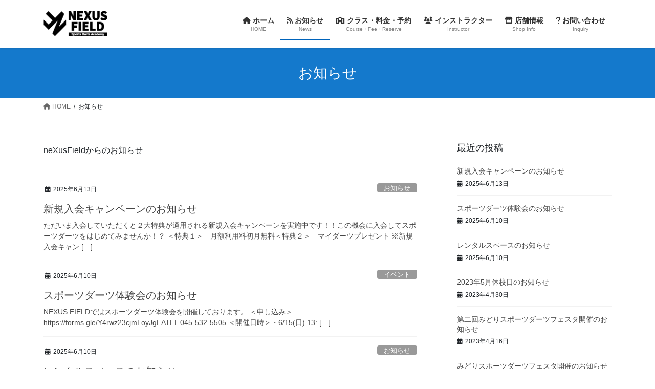

--- FILE ---
content_type: text/html; charset=UTF-8
request_url: https://nexusfield.net/?cat=2
body_size: 18910
content:
<!DOCTYPE html>
<html lang="ja">
<head>
<meta charset="utf-8">
<meta http-equiv="X-UA-Compatible" content="IE=edge">
<meta name="viewport" content="width=device-width, initial-scale=1">

<title>お知らせ | Sports Darts Academy NEXUS FIELD</title>
<meta name='robots' content='max-image-preview:large' />
<link rel='dns-prefetch' href='//code.typesquare.com' />
<link rel='dns-prefetch' href='//stats.wp.com' />
<link rel="alternate" type="application/rss+xml" title="Sports Darts Academy NEXUS FIELD &raquo; フィード" href="https://nexusfield.net/?feed=rss2" />
<link rel="alternate" type="application/rss+xml" title="Sports Darts Academy NEXUS FIELD &raquo; お知らせ カテゴリーのフィード" href="https://nexusfield.net/?feed=rss2&#038;cat=2" />
<meta name="description" content="neXusFieldからのお知らせ" /><style id='wp-img-auto-sizes-contain-inline-css' type='text/css'>
img:is([sizes=auto i],[sizes^="auto," i]){contain-intrinsic-size:3000px 1500px}
/*# sourceURL=wp-img-auto-sizes-contain-inline-css */
</style>
<link rel='stylesheet' id='sbi_styles-css' href='https://nexusfield.net/wp-content/plugins/instagram-feed/css/sbi-styles.min.css?ver=6.9.1' type='text/css' media='all' />
<link rel='stylesheet' id='vkExUnit_common_style-css' href='https://nexusfield.net/wp-content/plugins/vk-all-in-one-expansion-unit/assets/css/vkExUnit_style.css?ver=9.109.0.1' type='text/css' media='all' />
<style id='vkExUnit_common_style-inline-css' type='text/css'>
:root {--ver_page_top_button_url:url(https://nexusfield.net/wp-content/plugins/vk-all-in-one-expansion-unit/assets/images/to-top-btn-icon.svg);}@font-face {font-weight: normal;font-style: normal;font-family: "vk_sns";src: url("https://nexusfield.net/wp-content/plugins/vk-all-in-one-expansion-unit/inc/sns/icons/fonts/vk_sns.eot?-bq20cj");src: url("https://nexusfield.net/wp-content/plugins/vk-all-in-one-expansion-unit/inc/sns/icons/fonts/vk_sns.eot?#iefix-bq20cj") format("embedded-opentype"),url("https://nexusfield.net/wp-content/plugins/vk-all-in-one-expansion-unit/inc/sns/icons/fonts/vk_sns.woff?-bq20cj") format("woff"),url("https://nexusfield.net/wp-content/plugins/vk-all-in-one-expansion-unit/inc/sns/icons/fonts/vk_sns.ttf?-bq20cj") format("truetype"),url("https://nexusfield.net/wp-content/plugins/vk-all-in-one-expansion-unit/inc/sns/icons/fonts/vk_sns.svg?-bq20cj#vk_sns") format("svg");}
.veu_promotion-alert__content--text {border: 1px solid rgba(0,0,0,0.125);padding: 0.5em 1em;border-radius: var(--vk-size-radius);margin-bottom: var(--vk-margin-block-bottom);font-size: 0.875rem;}/* Alert Content部分に段落タグを入れた場合に最後の段落の余白を0にする */.veu_promotion-alert__content--text p:last-of-type{margin-bottom:0;margin-top: 0;}
/*# sourceURL=vkExUnit_common_style-inline-css */
</style>
<style id='wp-emoji-styles-inline-css' type='text/css'>

	img.wp-smiley, img.emoji {
		display: inline !important;
		border: none !important;
		box-shadow: none !important;
		height: 1em !important;
		width: 1em !important;
		margin: 0 0.07em !important;
		vertical-align: -0.1em !important;
		background: none !important;
		padding: 0 !important;
	}
/*# sourceURL=wp-emoji-styles-inline-css */
</style>
<style id='wp-block-library-inline-css' type='text/css'>
:root{--wp-block-synced-color:#7a00df;--wp-block-synced-color--rgb:122,0,223;--wp-bound-block-color:var(--wp-block-synced-color);--wp-editor-canvas-background:#ddd;--wp-admin-theme-color:#007cba;--wp-admin-theme-color--rgb:0,124,186;--wp-admin-theme-color-darker-10:#006ba1;--wp-admin-theme-color-darker-10--rgb:0,107,160.5;--wp-admin-theme-color-darker-20:#005a87;--wp-admin-theme-color-darker-20--rgb:0,90,135;--wp-admin-border-width-focus:2px}@media (min-resolution:192dpi){:root{--wp-admin-border-width-focus:1.5px}}.wp-element-button{cursor:pointer}:root .has-very-light-gray-background-color{background-color:#eee}:root .has-very-dark-gray-background-color{background-color:#313131}:root .has-very-light-gray-color{color:#eee}:root .has-very-dark-gray-color{color:#313131}:root .has-vivid-green-cyan-to-vivid-cyan-blue-gradient-background{background:linear-gradient(135deg,#00d084,#0693e3)}:root .has-purple-crush-gradient-background{background:linear-gradient(135deg,#34e2e4,#4721fb 50%,#ab1dfe)}:root .has-hazy-dawn-gradient-background{background:linear-gradient(135deg,#faaca8,#dad0ec)}:root .has-subdued-olive-gradient-background{background:linear-gradient(135deg,#fafae1,#67a671)}:root .has-atomic-cream-gradient-background{background:linear-gradient(135deg,#fdd79a,#004a59)}:root .has-nightshade-gradient-background{background:linear-gradient(135deg,#330968,#31cdcf)}:root .has-midnight-gradient-background{background:linear-gradient(135deg,#020381,#2874fc)}:root{--wp--preset--font-size--normal:16px;--wp--preset--font-size--huge:42px}.has-regular-font-size{font-size:1em}.has-larger-font-size{font-size:2.625em}.has-normal-font-size{font-size:var(--wp--preset--font-size--normal)}.has-huge-font-size{font-size:var(--wp--preset--font-size--huge)}.has-text-align-center{text-align:center}.has-text-align-left{text-align:left}.has-text-align-right{text-align:right}.has-fit-text{white-space:nowrap!important}#end-resizable-editor-section{display:none}.aligncenter{clear:both}.items-justified-left{justify-content:flex-start}.items-justified-center{justify-content:center}.items-justified-right{justify-content:flex-end}.items-justified-space-between{justify-content:space-between}.screen-reader-text{border:0;clip-path:inset(50%);height:1px;margin:-1px;overflow:hidden;padding:0;position:absolute;width:1px;word-wrap:normal!important}.screen-reader-text:focus{background-color:#ddd;clip-path:none;color:#444;display:block;font-size:1em;height:auto;left:5px;line-height:normal;padding:15px 23px 14px;text-decoration:none;top:5px;width:auto;z-index:100000}html :where(.has-border-color){border-style:solid}html :where([style*=border-top-color]){border-top-style:solid}html :where([style*=border-right-color]){border-right-style:solid}html :where([style*=border-bottom-color]){border-bottom-style:solid}html :where([style*=border-left-color]){border-left-style:solid}html :where([style*=border-width]){border-style:solid}html :where([style*=border-top-width]){border-top-style:solid}html :where([style*=border-right-width]){border-right-style:solid}html :where([style*=border-bottom-width]){border-bottom-style:solid}html :where([style*=border-left-width]){border-left-style:solid}html :where(img[class*=wp-image-]){height:auto;max-width:100%}:where(figure){margin:0 0 1em}html :where(.is-position-sticky){--wp-admin--admin-bar--position-offset:var(--wp-admin--admin-bar--height,0px)}@media screen and (max-width:600px){html :where(.is-position-sticky){--wp-admin--admin-bar--position-offset:0px}}
.vk-cols--reverse{flex-direction:row-reverse}.vk-cols--hasbtn{margin-bottom:0}.vk-cols--hasbtn>.row>.vk_gridColumn_item,.vk-cols--hasbtn>.wp-block-column{position:relative;padding-bottom:3em}.vk-cols--hasbtn>.row>.vk_gridColumn_item>.wp-block-buttons,.vk-cols--hasbtn>.row>.vk_gridColumn_item>.vk_button,.vk-cols--hasbtn>.wp-block-column>.wp-block-buttons,.vk-cols--hasbtn>.wp-block-column>.vk_button{position:absolute;bottom:0;width:100%}.vk-cols--fit.wp-block-columns{gap:0}.vk-cols--fit.wp-block-columns,.vk-cols--fit.wp-block-columns:not(.is-not-stacked-on-mobile){margin-top:0;margin-bottom:0;justify-content:space-between}.vk-cols--fit.wp-block-columns>.wp-block-column *:last-child,.vk-cols--fit.wp-block-columns:not(.is-not-stacked-on-mobile)>.wp-block-column *:last-child{margin-bottom:0}.vk-cols--fit.wp-block-columns>.wp-block-column>.wp-block-cover,.vk-cols--fit.wp-block-columns:not(.is-not-stacked-on-mobile)>.wp-block-column>.wp-block-cover{margin-top:0}.vk-cols--fit.wp-block-columns.has-background,.vk-cols--fit.wp-block-columns:not(.is-not-stacked-on-mobile).has-background{padding:0}@media(max-width: 599px){.vk-cols--fit.wp-block-columns:not(.has-background)>.wp-block-column:not(.has-background),.vk-cols--fit.wp-block-columns:not(.is-not-stacked-on-mobile):not(.has-background)>.wp-block-column:not(.has-background){padding-left:0 !important;padding-right:0 !important}}@media(min-width: 782px){.vk-cols--fit.wp-block-columns .block-editor-block-list__block.wp-block-column:not(:first-child),.vk-cols--fit.wp-block-columns>.wp-block-column:not(:first-child),.vk-cols--fit.wp-block-columns:not(.is-not-stacked-on-mobile) .block-editor-block-list__block.wp-block-column:not(:first-child),.vk-cols--fit.wp-block-columns:not(.is-not-stacked-on-mobile)>.wp-block-column:not(:first-child){margin-left:0}}@media(min-width: 600px)and (max-width: 781px){.vk-cols--fit.wp-block-columns .wp-block-column:nth-child(2n),.vk-cols--fit.wp-block-columns:not(.is-not-stacked-on-mobile) .wp-block-column:nth-child(2n){margin-left:0}.vk-cols--fit.wp-block-columns .wp-block-column:not(:only-child),.vk-cols--fit.wp-block-columns:not(.is-not-stacked-on-mobile) .wp-block-column:not(:only-child){flex-basis:50% !important}}.vk-cols--fit--gap1.wp-block-columns{gap:1px}@media(min-width: 600px)and (max-width: 781px){.vk-cols--fit--gap1.wp-block-columns .wp-block-column:not(:only-child){flex-basis:calc(50% - 1px) !important}}.vk-cols--fit.vk-cols--grid>.block-editor-block-list__block,.vk-cols--fit.vk-cols--grid>.wp-block-column,.vk-cols--fit.vk-cols--grid:not(.is-not-stacked-on-mobile)>.block-editor-block-list__block,.vk-cols--fit.vk-cols--grid:not(.is-not-stacked-on-mobile)>.wp-block-column{flex-basis:50%;box-sizing:border-box}@media(max-width: 599px){.vk-cols--fit.vk-cols--grid.vk-cols--grid--alignfull>.wp-block-column:nth-child(2)>.wp-block-cover,.vk-cols--fit.vk-cols--grid.vk-cols--grid--alignfull>.wp-block-column:nth-child(2)>.vk_outer,.vk-cols--fit.vk-cols--grid:not(.is-not-stacked-on-mobile).vk-cols--grid--alignfull>.wp-block-column:nth-child(2)>.wp-block-cover,.vk-cols--fit.vk-cols--grid:not(.is-not-stacked-on-mobile).vk-cols--grid--alignfull>.wp-block-column:nth-child(2)>.vk_outer{width:100vw;margin-right:calc((100% - 100vw)/2);margin-left:calc((100% - 100vw)/2)}}@media(min-width: 600px){.vk-cols--fit.vk-cols--grid.vk-cols--grid--alignfull>.wp-block-column:nth-child(2)>.wp-block-cover,.vk-cols--fit.vk-cols--grid.vk-cols--grid--alignfull>.wp-block-column:nth-child(2)>.vk_outer,.vk-cols--fit.vk-cols--grid:not(.is-not-stacked-on-mobile).vk-cols--grid--alignfull>.wp-block-column:nth-child(2)>.wp-block-cover,.vk-cols--fit.vk-cols--grid:not(.is-not-stacked-on-mobile).vk-cols--grid--alignfull>.wp-block-column:nth-child(2)>.vk_outer{margin-right:calc(100% - 50vw);width:50vw}}@media(min-width: 600px){.vk-cols--fit.vk-cols--grid.vk-cols--grid--alignfull.vk-cols--reverse>.wp-block-column,.vk-cols--fit.vk-cols--grid:not(.is-not-stacked-on-mobile).vk-cols--grid--alignfull.vk-cols--reverse>.wp-block-column{margin-left:0;margin-right:0}.vk-cols--fit.vk-cols--grid.vk-cols--grid--alignfull.vk-cols--reverse>.wp-block-column:nth-child(2)>.wp-block-cover,.vk-cols--fit.vk-cols--grid.vk-cols--grid--alignfull.vk-cols--reverse>.wp-block-column:nth-child(2)>.vk_outer,.vk-cols--fit.vk-cols--grid:not(.is-not-stacked-on-mobile).vk-cols--grid--alignfull.vk-cols--reverse>.wp-block-column:nth-child(2)>.wp-block-cover,.vk-cols--fit.vk-cols--grid:not(.is-not-stacked-on-mobile).vk-cols--grid--alignfull.vk-cols--reverse>.wp-block-column:nth-child(2)>.vk_outer{margin-left:calc(100% - 50vw)}}.vk-cols--menu h2,.vk-cols--menu h3,.vk-cols--menu h4,.vk-cols--menu h5{margin-bottom:.2em;text-shadow:#000 0 0 10px}.vk-cols--menu h2:first-child,.vk-cols--menu h3:first-child,.vk-cols--menu h4:first-child,.vk-cols--menu h5:first-child{margin-top:0}.vk-cols--menu p{margin-bottom:1rem;text-shadow:#000 0 0 10px}.vk-cols--menu .wp-block-cover__inner-container:last-child{margin-bottom:0}.vk-cols--fitbnrs .wp-block-column .wp-block-cover:hover img{filter:unset}.vk-cols--fitbnrs .wp-block-column .wp-block-cover:hover{background-color:unset}.vk-cols--fitbnrs .wp-block-column .wp-block-cover:hover .wp-block-cover__image-background{filter:unset !important}.vk-cols--fitbnrs .wp-block-cover .wp-block-cover__inner-container{position:absolute;height:100%;width:100%}.vk-cols--fitbnrs .vk_button{height:100%;margin:0}.vk-cols--fitbnrs .vk_button .vk_button_btn,.vk-cols--fitbnrs .vk_button .btn{height:100%;width:100%;border:none;box-shadow:none;background-color:unset !important;transition:unset}.vk-cols--fitbnrs .vk_button .vk_button_btn:hover,.vk-cols--fitbnrs .vk_button .btn:hover{transition:unset}.vk-cols--fitbnrs .vk_button .vk_button_btn:after,.vk-cols--fitbnrs .vk_button .btn:after{border:none}.vk-cols--fitbnrs .vk_button .vk_button_link_txt{width:100%;position:absolute;top:50%;left:50%;transform:translateY(-50%) translateX(-50%);font-size:2rem;text-shadow:#000 0 0 10px}.vk-cols--fitbnrs .vk_button .vk_button_link_subCaption{width:100%;position:absolute;top:calc(50% + 2.2em);left:50%;transform:translateY(-50%) translateX(-50%);text-shadow:#000 0 0 10px}@media(min-width: 992px){.vk-cols--media.wp-block-columns{gap:3rem}}.vk-fit-map figure{margin-bottom:0}.vk-fit-map iframe{position:relative;margin-bottom:0;display:block;max-height:400px;width:100vw}.vk-fit-map:is(.alignfull,.alignwide) div{max-width:100%}.vk-table--th--width25 :where(tr>*:first-child){width:25%}.vk-table--th--width30 :where(tr>*:first-child){width:30%}.vk-table--th--width35 :where(tr>*:first-child){width:35%}.vk-table--th--width40 :where(tr>*:first-child){width:40%}.vk-table--th--bg-bright :where(tr>*:first-child){background-color:var(--wp--preset--color--bg-secondary, rgba(0, 0, 0, 0.05))}@media(max-width: 599px){.vk-table--mobile-block :is(th,td){width:100%;display:block}.vk-table--mobile-block.wp-block-table table :is(th,td){border-top:none}}.vk-table--width--th25 :where(tr>*:first-child){width:25%}.vk-table--width--th30 :where(tr>*:first-child){width:30%}.vk-table--width--th35 :where(tr>*:first-child){width:35%}.vk-table--width--th40 :where(tr>*:first-child){width:40%}.no-margin{margin:0}@media(max-width: 599px){.wp-block-image.vk-aligncenter--mobile>.alignright{float:none;margin-left:auto;margin-right:auto}.vk-no-padding-horizontal--mobile{padding-left:0 !important;padding-right:0 !important}}
/* VK Color Palettes */

/*# sourceURL=wp-block-library-inline-css */
</style><style id='wp-block-heading-inline-css' type='text/css'>
h1:where(.wp-block-heading).has-background,h2:where(.wp-block-heading).has-background,h3:where(.wp-block-heading).has-background,h4:where(.wp-block-heading).has-background,h5:where(.wp-block-heading).has-background,h6:where(.wp-block-heading).has-background{padding:1.25em 2.375em}h1.has-text-align-left[style*=writing-mode]:where([style*=vertical-lr]),h1.has-text-align-right[style*=writing-mode]:where([style*=vertical-rl]),h2.has-text-align-left[style*=writing-mode]:where([style*=vertical-lr]),h2.has-text-align-right[style*=writing-mode]:where([style*=vertical-rl]),h3.has-text-align-left[style*=writing-mode]:where([style*=vertical-lr]),h3.has-text-align-right[style*=writing-mode]:where([style*=vertical-rl]),h4.has-text-align-left[style*=writing-mode]:where([style*=vertical-lr]),h4.has-text-align-right[style*=writing-mode]:where([style*=vertical-rl]),h5.has-text-align-left[style*=writing-mode]:where([style*=vertical-lr]),h5.has-text-align-right[style*=writing-mode]:where([style*=vertical-rl]),h6.has-text-align-left[style*=writing-mode]:where([style*=vertical-lr]),h6.has-text-align-right[style*=writing-mode]:where([style*=vertical-rl]){rotate:180deg}
/*# sourceURL=https://nexusfield.net/wp-includes/blocks/heading/style.min.css */
</style>
<style id='wp-block-paragraph-inline-css' type='text/css'>
.is-small-text{font-size:.875em}.is-regular-text{font-size:1em}.is-large-text{font-size:2.25em}.is-larger-text{font-size:3em}.has-drop-cap:not(:focus):first-letter{float:left;font-size:8.4em;font-style:normal;font-weight:100;line-height:.68;margin:.05em .1em 0 0;text-transform:uppercase}body.rtl .has-drop-cap:not(:focus):first-letter{float:none;margin-left:.1em}p.has-drop-cap.has-background{overflow:hidden}:root :where(p.has-background){padding:1.25em 2.375em}:where(p.has-text-color:not(.has-link-color)) a{color:inherit}p.has-text-align-left[style*="writing-mode:vertical-lr"],p.has-text-align-right[style*="writing-mode:vertical-rl"]{rotate:180deg}
/*# sourceURL=https://nexusfield.net/wp-includes/blocks/paragraph/style.min.css */
</style>
<style id='wp-block-table-inline-css' type='text/css'>
.wp-block-table{overflow-x:auto}.wp-block-table table{border-collapse:collapse;width:100%}.wp-block-table thead{border-bottom:3px solid}.wp-block-table tfoot{border-top:3px solid}.wp-block-table td,.wp-block-table th{border:1px solid;padding:.5em}.wp-block-table .has-fixed-layout{table-layout:fixed;width:100%}.wp-block-table .has-fixed-layout td,.wp-block-table .has-fixed-layout th{word-break:break-word}.wp-block-table.aligncenter,.wp-block-table.alignleft,.wp-block-table.alignright{display:table;width:auto}.wp-block-table.aligncenter td,.wp-block-table.aligncenter th,.wp-block-table.alignleft td,.wp-block-table.alignleft th,.wp-block-table.alignright td,.wp-block-table.alignright th{word-break:break-word}.wp-block-table .has-subtle-light-gray-background-color{background-color:#f3f4f5}.wp-block-table .has-subtle-pale-green-background-color{background-color:#e9fbe5}.wp-block-table .has-subtle-pale-blue-background-color{background-color:#e7f5fe}.wp-block-table .has-subtle-pale-pink-background-color{background-color:#fcf0ef}.wp-block-table.is-style-stripes{background-color:initial;border-collapse:inherit;border-spacing:0}.wp-block-table.is-style-stripes tbody tr:nth-child(odd){background-color:#f0f0f0}.wp-block-table.is-style-stripes.has-subtle-light-gray-background-color tbody tr:nth-child(odd){background-color:#f3f4f5}.wp-block-table.is-style-stripes.has-subtle-pale-green-background-color tbody tr:nth-child(odd){background-color:#e9fbe5}.wp-block-table.is-style-stripes.has-subtle-pale-blue-background-color tbody tr:nth-child(odd){background-color:#e7f5fe}.wp-block-table.is-style-stripes.has-subtle-pale-pink-background-color tbody tr:nth-child(odd){background-color:#fcf0ef}.wp-block-table.is-style-stripes td,.wp-block-table.is-style-stripes th{border-color:#0000}.wp-block-table.is-style-stripes{border-bottom:1px solid #f0f0f0}.wp-block-table .has-border-color td,.wp-block-table .has-border-color th,.wp-block-table .has-border-color tr,.wp-block-table .has-border-color>*{border-color:inherit}.wp-block-table table[style*=border-top-color] tr:first-child,.wp-block-table table[style*=border-top-color] tr:first-child td,.wp-block-table table[style*=border-top-color] tr:first-child th,.wp-block-table table[style*=border-top-color]>*,.wp-block-table table[style*=border-top-color]>* td,.wp-block-table table[style*=border-top-color]>* th{border-top-color:inherit}.wp-block-table table[style*=border-top-color] tr:not(:first-child){border-top-color:initial}.wp-block-table table[style*=border-right-color] td:last-child,.wp-block-table table[style*=border-right-color] th,.wp-block-table table[style*=border-right-color] tr,.wp-block-table table[style*=border-right-color]>*{border-right-color:inherit}.wp-block-table table[style*=border-bottom-color] tr:last-child,.wp-block-table table[style*=border-bottom-color] tr:last-child td,.wp-block-table table[style*=border-bottom-color] tr:last-child th,.wp-block-table table[style*=border-bottom-color]>*,.wp-block-table table[style*=border-bottom-color]>* td,.wp-block-table table[style*=border-bottom-color]>* th{border-bottom-color:inherit}.wp-block-table table[style*=border-bottom-color] tr:not(:last-child){border-bottom-color:initial}.wp-block-table table[style*=border-left-color] td:first-child,.wp-block-table table[style*=border-left-color] th,.wp-block-table table[style*=border-left-color] tr,.wp-block-table table[style*=border-left-color]>*{border-left-color:inherit}.wp-block-table table[style*=border-style] td,.wp-block-table table[style*=border-style] th,.wp-block-table table[style*=border-style] tr,.wp-block-table table[style*=border-style]>*{border-style:inherit}.wp-block-table table[style*=border-width] td,.wp-block-table table[style*=border-width] th,.wp-block-table table[style*=border-width] tr,.wp-block-table table[style*=border-width]>*{border-style:inherit;border-width:inherit}
/*# sourceURL=https://nexusfield.net/wp-includes/blocks/table/style.min.css */
</style>
<style id='global-styles-inline-css' type='text/css'>
:root{--wp--preset--aspect-ratio--square: 1;--wp--preset--aspect-ratio--4-3: 4/3;--wp--preset--aspect-ratio--3-4: 3/4;--wp--preset--aspect-ratio--3-2: 3/2;--wp--preset--aspect-ratio--2-3: 2/3;--wp--preset--aspect-ratio--16-9: 16/9;--wp--preset--aspect-ratio--9-16: 9/16;--wp--preset--color--black: #000000;--wp--preset--color--cyan-bluish-gray: #abb8c3;--wp--preset--color--white: #ffffff;--wp--preset--color--pale-pink: #f78da7;--wp--preset--color--vivid-red: #cf2e2e;--wp--preset--color--luminous-vivid-orange: #ff6900;--wp--preset--color--luminous-vivid-amber: #fcb900;--wp--preset--color--light-green-cyan: #7bdcb5;--wp--preset--color--vivid-green-cyan: #00d084;--wp--preset--color--pale-cyan-blue: #8ed1fc;--wp--preset--color--vivid-cyan-blue: #0693e3;--wp--preset--color--vivid-purple: #9b51e0;--wp--preset--gradient--vivid-cyan-blue-to-vivid-purple: linear-gradient(135deg,rgb(6,147,227) 0%,rgb(155,81,224) 100%);--wp--preset--gradient--light-green-cyan-to-vivid-green-cyan: linear-gradient(135deg,rgb(122,220,180) 0%,rgb(0,208,130) 100%);--wp--preset--gradient--luminous-vivid-amber-to-luminous-vivid-orange: linear-gradient(135deg,rgb(252,185,0) 0%,rgb(255,105,0) 100%);--wp--preset--gradient--luminous-vivid-orange-to-vivid-red: linear-gradient(135deg,rgb(255,105,0) 0%,rgb(207,46,46) 100%);--wp--preset--gradient--very-light-gray-to-cyan-bluish-gray: linear-gradient(135deg,rgb(238,238,238) 0%,rgb(169,184,195) 100%);--wp--preset--gradient--cool-to-warm-spectrum: linear-gradient(135deg,rgb(74,234,220) 0%,rgb(151,120,209) 20%,rgb(207,42,186) 40%,rgb(238,44,130) 60%,rgb(251,105,98) 80%,rgb(254,248,76) 100%);--wp--preset--gradient--blush-light-purple: linear-gradient(135deg,rgb(255,206,236) 0%,rgb(152,150,240) 100%);--wp--preset--gradient--blush-bordeaux: linear-gradient(135deg,rgb(254,205,165) 0%,rgb(254,45,45) 50%,rgb(107,0,62) 100%);--wp--preset--gradient--luminous-dusk: linear-gradient(135deg,rgb(255,203,112) 0%,rgb(199,81,192) 50%,rgb(65,88,208) 100%);--wp--preset--gradient--pale-ocean: linear-gradient(135deg,rgb(255,245,203) 0%,rgb(182,227,212) 50%,rgb(51,167,181) 100%);--wp--preset--gradient--electric-grass: linear-gradient(135deg,rgb(202,248,128) 0%,rgb(113,206,126) 100%);--wp--preset--gradient--midnight: linear-gradient(135deg,rgb(2,3,129) 0%,rgb(40,116,252) 100%);--wp--preset--font-size--small: 13px;--wp--preset--font-size--medium: 20px;--wp--preset--font-size--large: 36px;--wp--preset--font-size--x-large: 42px;--wp--preset--spacing--20: 0.44rem;--wp--preset--spacing--30: 0.67rem;--wp--preset--spacing--40: 1rem;--wp--preset--spacing--50: 1.5rem;--wp--preset--spacing--60: 2.25rem;--wp--preset--spacing--70: 3.38rem;--wp--preset--spacing--80: 5.06rem;--wp--preset--shadow--natural: 6px 6px 9px rgba(0, 0, 0, 0.2);--wp--preset--shadow--deep: 12px 12px 50px rgba(0, 0, 0, 0.4);--wp--preset--shadow--sharp: 6px 6px 0px rgba(0, 0, 0, 0.2);--wp--preset--shadow--outlined: 6px 6px 0px -3px rgb(255, 255, 255), 6px 6px rgb(0, 0, 0);--wp--preset--shadow--crisp: 6px 6px 0px rgb(0, 0, 0);}:where(.is-layout-flex){gap: 0.5em;}:where(.is-layout-grid){gap: 0.5em;}body .is-layout-flex{display: flex;}.is-layout-flex{flex-wrap: wrap;align-items: center;}.is-layout-flex > :is(*, div){margin: 0;}body .is-layout-grid{display: grid;}.is-layout-grid > :is(*, div){margin: 0;}:where(.wp-block-columns.is-layout-flex){gap: 2em;}:where(.wp-block-columns.is-layout-grid){gap: 2em;}:where(.wp-block-post-template.is-layout-flex){gap: 1.25em;}:where(.wp-block-post-template.is-layout-grid){gap: 1.25em;}.has-black-color{color: var(--wp--preset--color--black) !important;}.has-cyan-bluish-gray-color{color: var(--wp--preset--color--cyan-bluish-gray) !important;}.has-white-color{color: var(--wp--preset--color--white) !important;}.has-pale-pink-color{color: var(--wp--preset--color--pale-pink) !important;}.has-vivid-red-color{color: var(--wp--preset--color--vivid-red) !important;}.has-luminous-vivid-orange-color{color: var(--wp--preset--color--luminous-vivid-orange) !important;}.has-luminous-vivid-amber-color{color: var(--wp--preset--color--luminous-vivid-amber) !important;}.has-light-green-cyan-color{color: var(--wp--preset--color--light-green-cyan) !important;}.has-vivid-green-cyan-color{color: var(--wp--preset--color--vivid-green-cyan) !important;}.has-pale-cyan-blue-color{color: var(--wp--preset--color--pale-cyan-blue) !important;}.has-vivid-cyan-blue-color{color: var(--wp--preset--color--vivid-cyan-blue) !important;}.has-vivid-purple-color{color: var(--wp--preset--color--vivid-purple) !important;}.has-black-background-color{background-color: var(--wp--preset--color--black) !important;}.has-cyan-bluish-gray-background-color{background-color: var(--wp--preset--color--cyan-bluish-gray) !important;}.has-white-background-color{background-color: var(--wp--preset--color--white) !important;}.has-pale-pink-background-color{background-color: var(--wp--preset--color--pale-pink) !important;}.has-vivid-red-background-color{background-color: var(--wp--preset--color--vivid-red) !important;}.has-luminous-vivid-orange-background-color{background-color: var(--wp--preset--color--luminous-vivid-orange) !important;}.has-luminous-vivid-amber-background-color{background-color: var(--wp--preset--color--luminous-vivid-amber) !important;}.has-light-green-cyan-background-color{background-color: var(--wp--preset--color--light-green-cyan) !important;}.has-vivid-green-cyan-background-color{background-color: var(--wp--preset--color--vivid-green-cyan) !important;}.has-pale-cyan-blue-background-color{background-color: var(--wp--preset--color--pale-cyan-blue) !important;}.has-vivid-cyan-blue-background-color{background-color: var(--wp--preset--color--vivid-cyan-blue) !important;}.has-vivid-purple-background-color{background-color: var(--wp--preset--color--vivid-purple) !important;}.has-black-border-color{border-color: var(--wp--preset--color--black) !important;}.has-cyan-bluish-gray-border-color{border-color: var(--wp--preset--color--cyan-bluish-gray) !important;}.has-white-border-color{border-color: var(--wp--preset--color--white) !important;}.has-pale-pink-border-color{border-color: var(--wp--preset--color--pale-pink) !important;}.has-vivid-red-border-color{border-color: var(--wp--preset--color--vivid-red) !important;}.has-luminous-vivid-orange-border-color{border-color: var(--wp--preset--color--luminous-vivid-orange) !important;}.has-luminous-vivid-amber-border-color{border-color: var(--wp--preset--color--luminous-vivid-amber) !important;}.has-light-green-cyan-border-color{border-color: var(--wp--preset--color--light-green-cyan) !important;}.has-vivid-green-cyan-border-color{border-color: var(--wp--preset--color--vivid-green-cyan) !important;}.has-pale-cyan-blue-border-color{border-color: var(--wp--preset--color--pale-cyan-blue) !important;}.has-vivid-cyan-blue-border-color{border-color: var(--wp--preset--color--vivid-cyan-blue) !important;}.has-vivid-purple-border-color{border-color: var(--wp--preset--color--vivid-purple) !important;}.has-vivid-cyan-blue-to-vivid-purple-gradient-background{background: var(--wp--preset--gradient--vivid-cyan-blue-to-vivid-purple) !important;}.has-light-green-cyan-to-vivid-green-cyan-gradient-background{background: var(--wp--preset--gradient--light-green-cyan-to-vivid-green-cyan) !important;}.has-luminous-vivid-amber-to-luminous-vivid-orange-gradient-background{background: var(--wp--preset--gradient--luminous-vivid-amber-to-luminous-vivid-orange) !important;}.has-luminous-vivid-orange-to-vivid-red-gradient-background{background: var(--wp--preset--gradient--luminous-vivid-orange-to-vivid-red) !important;}.has-very-light-gray-to-cyan-bluish-gray-gradient-background{background: var(--wp--preset--gradient--very-light-gray-to-cyan-bluish-gray) !important;}.has-cool-to-warm-spectrum-gradient-background{background: var(--wp--preset--gradient--cool-to-warm-spectrum) !important;}.has-blush-light-purple-gradient-background{background: var(--wp--preset--gradient--blush-light-purple) !important;}.has-blush-bordeaux-gradient-background{background: var(--wp--preset--gradient--blush-bordeaux) !important;}.has-luminous-dusk-gradient-background{background: var(--wp--preset--gradient--luminous-dusk) !important;}.has-pale-ocean-gradient-background{background: var(--wp--preset--gradient--pale-ocean) !important;}.has-electric-grass-gradient-background{background: var(--wp--preset--gradient--electric-grass) !important;}.has-midnight-gradient-background{background: var(--wp--preset--gradient--midnight) !important;}.has-small-font-size{font-size: var(--wp--preset--font-size--small) !important;}.has-medium-font-size{font-size: var(--wp--preset--font-size--medium) !important;}.has-large-font-size{font-size: var(--wp--preset--font-size--large) !important;}.has-x-large-font-size{font-size: var(--wp--preset--font-size--x-large) !important;}
/*# sourceURL=global-styles-inline-css */
</style>

<style id='classic-theme-styles-inline-css' type='text/css'>
/*! This file is auto-generated */
.wp-block-button__link{color:#fff;background-color:#32373c;border-radius:9999px;box-shadow:none;text-decoration:none;padding:calc(.667em + 2px) calc(1.333em + 2px);font-size:1.125em}.wp-block-file__button{background:#32373c;color:#fff;text-decoration:none}
/*# sourceURL=/wp-includes/css/classic-themes.min.css */
</style>
<link rel='stylesheet' id='contact-form-7-css' href='https://nexusfield.net/wp-content/plugins/contact-form-7/includes/css/styles.css?ver=6.0.6' type='text/css' media='all' />
<link rel='stylesheet' id='vk-swiper-style-css' href='https://nexusfield.net/wp-content/plugins/vk-blocks/vendor/vektor-inc/vk-swiper/src/assets/css/swiper-bundle.min.css?ver=11.0.2' type='text/css' media='all' />
<link rel='stylesheet' id='bootstrap-4-style-css' href='https://nexusfield.net/wp-content/themes/lightning/_g2/library/bootstrap-4/css/bootstrap.min.css?ver=4.5.0' type='text/css' media='all' />
<link rel='stylesheet' id='lightning-common-style-css' href='https://nexusfield.net/wp-content/themes/lightning/_g2/assets/css/common.css?ver=15.29.9' type='text/css' media='all' />
<style id='lightning-common-style-inline-css' type='text/css'>
/* vk-mobile-nav */:root {--vk-mobile-nav-menu-btn-bg-src: url("https://nexusfield.net/wp-content/themes/lightning/_g2/inc/vk-mobile-nav/package/images/vk-menu-btn-black.svg");--vk-mobile-nav-menu-btn-close-bg-src: url("https://nexusfield.net/wp-content/themes/lightning/_g2/inc/vk-mobile-nav/package/images/vk-menu-close-black.svg");--vk-menu-acc-icon-open-black-bg-src: url("https://nexusfield.net/wp-content/themes/lightning/_g2/inc/vk-mobile-nav/package/images/vk-menu-acc-icon-open-black.svg");--vk-menu-acc-icon-open-white-bg-src: url("https://nexusfield.net/wp-content/themes/lightning/_g2/inc/vk-mobile-nav/package/images/vk-menu-acc-icon-open-white.svg");--vk-menu-acc-icon-close-black-bg-src: url("https://nexusfield.net/wp-content/themes/lightning/_g2/inc/vk-mobile-nav/package/images/vk-menu-close-black.svg");--vk-menu-acc-icon-close-white-bg-src: url("https://nexusfield.net/wp-content/themes/lightning/_g2/inc/vk-mobile-nav/package/images/vk-menu-close-white.svg");}
/*# sourceURL=lightning-common-style-inline-css */
</style>
<link rel='stylesheet' id='lightning-design-style-css' href='https://nexusfield.net/wp-content/themes/lightning/_g2/design-skin/origin2/css/style.css?ver=15.29.9' type='text/css' media='all' />
<style id='lightning-design-style-inline-css' type='text/css'>
:root {--color-key:#1479cc;--wp--preset--color--vk-color-primary:#1479cc;--color-key-dark:#0063ba;}
/* ltg common custom */:root {--vk-menu-acc-btn-border-color:#333;--vk-color-primary:#1479cc;--vk-color-primary-dark:#0063ba;--vk-color-primary-vivid:#1685e0;--color-key:#1479cc;--wp--preset--color--vk-color-primary:#1479cc;--color-key-dark:#0063ba;}.veu_color_txt_key { color:#0063ba ; }.veu_color_bg_key { background-color:#0063ba ; }.veu_color_border_key { border-color:#0063ba ; }.btn-default { border-color:#1479cc;color:#1479cc;}.btn-default:focus,.btn-default:hover { border-color:#1479cc;background-color: #1479cc; }.wp-block-search__button,.btn-primary { background-color:#1479cc;border-color:#0063ba; }.wp-block-search__button:focus,.wp-block-search__button:hover,.btn-primary:not(:disabled):not(.disabled):active,.btn-primary:focus,.btn-primary:hover { background-color:#0063ba;border-color:#1479cc; }.btn-outline-primary { color : #1479cc ; border-color:#1479cc; }.btn-outline-primary:not(:disabled):not(.disabled):active,.btn-outline-primary:focus,.btn-outline-primary:hover { color : #fff; background-color:#1479cc;border-color:#0063ba; }a { color:#3cb231; }
.tagcloud a:before { font-family: "Font Awesome 5 Free";content: "\f02b";font-weight: bold; }
.media .media-body .media-heading a:hover { color:#1479cc; }@media (min-width: 768px){.gMenu > li:before,.gMenu > li.menu-item-has-children::after { border-bottom-color:#0063ba }.gMenu li li { background-color:#0063ba }.gMenu li li a:hover { background-color:#1479cc; }} /* @media (min-width: 768px) */.page-header { background-color:#1479cc; }h2,.mainSection-title { border-top-color:#1479cc; }h3:after,.subSection-title:after { border-bottom-color:#1479cc; }ul.page-numbers li span.page-numbers.current,.page-link dl .post-page-numbers.current { background-color:#1479cc; }.pager li > a { border-color:#1479cc;color:#1479cc;}.pager li > a:hover { background-color:#1479cc;color:#fff;}.siteFooter { border-top-color:#1479cc; }dt { border-left-color:#1479cc; }:root {--g_nav_main_acc_icon_open_url:url(https://nexusfield.net/wp-content/themes/lightning/_g2/inc/vk-mobile-nav/package/images/vk-menu-acc-icon-open-black.svg);--g_nav_main_acc_icon_close_url: url(https://nexusfield.net/wp-content/themes/lightning/_g2/inc/vk-mobile-nav/package/images/vk-menu-close-black.svg);--g_nav_sub_acc_icon_open_url: url(https://nexusfield.net/wp-content/themes/lightning/_g2/inc/vk-mobile-nav/package/images/vk-menu-acc-icon-open-white.svg);--g_nav_sub_acc_icon_close_url: url(https://nexusfield.net/wp-content/themes/lightning/_g2/inc/vk-mobile-nav/package/images/vk-menu-close-white.svg);}
/*# sourceURL=lightning-design-style-inline-css */
</style>
<link rel='stylesheet' id='veu-cta-css' href='https://nexusfield.net/wp-content/plugins/vk-all-in-one-expansion-unit/inc/call-to-action/package/assets/css/style.css?ver=9.109.0.1' type='text/css' media='all' />
<link rel='stylesheet' id='vk-blocks-build-css-css' href='https://nexusfield.net/wp-content/plugins/vk-blocks/build/block-build.css?ver=1.104.0.1' type='text/css' media='all' />
<style id='vk-blocks-build-css-inline-css' type='text/css'>
:root {--vk_flow-arrow: url(https://nexusfield.net/wp-content/plugins/vk-blocks/inc/vk-blocks/images/arrow_bottom.svg);--vk_image-mask-circle: url(https://nexusfield.net/wp-content/plugins/vk-blocks/inc/vk-blocks/images/circle.svg);--vk_image-mask-wave01: url(https://nexusfield.net/wp-content/plugins/vk-blocks/inc/vk-blocks/images/wave01.svg);--vk_image-mask-wave02: url(https://nexusfield.net/wp-content/plugins/vk-blocks/inc/vk-blocks/images/wave02.svg);--vk_image-mask-wave03: url(https://nexusfield.net/wp-content/plugins/vk-blocks/inc/vk-blocks/images/wave03.svg);--vk_image-mask-wave04: url(https://nexusfield.net/wp-content/plugins/vk-blocks/inc/vk-blocks/images/wave04.svg);}

	:root {

		--vk-balloon-border-width:1px;

		--vk-balloon-speech-offset:-12px;
	}
	
/*# sourceURL=vk-blocks-build-css-inline-css */
</style>
<link rel='stylesheet' id='lightning-theme-style-css' href='https://nexusfield.net/wp-content/themes/lightning/style.css?ver=15.29.9' type='text/css' media='all' />
<link rel='stylesheet' id='vk-font-awesome-css' href='https://nexusfield.net/wp-content/themes/lightning/vendor/vektor-inc/font-awesome-versions/src/versions/6/css/all.min.css?ver=6.4.2' type='text/css' media='all' />
<link rel='stylesheet' id='tmm-css' href='https://nexusfield.net/wp-content/plugins/team-members/inc/css/tmm_style.css?ver=6.9' type='text/css' media='all' />
<script type="text/javascript" src="https://nexusfield.net/wp-includes/js/jquery/jquery.min.js?ver=3.7.1" id="jquery-core-js"></script>
<script type="text/javascript" src="https://nexusfield.net/wp-includes/js/jquery/jquery-migrate.min.js?ver=3.4.1" id="jquery-migrate-js"></script>
<script type="text/javascript" src="//code.typesquare.com/static/ZDbTe4IzCko%253D/ts307f.js?fadein=0&amp;ver=2.0.4" id="typesquare_std-js"></script>
<link rel="https://api.w.org/" href="https://nexusfield.net/index.php?rest_route=/" /><link rel="alternate" title="JSON" type="application/json" href="https://nexusfield.net/index.php?rest_route=/wp/v2/categories/2" /><link rel="EditURI" type="application/rsd+xml" title="RSD" href="https://nexusfield.net/xmlrpc.php?rsd" />
<meta name="generator" content="WordPress 6.9" />
	<style>img#wpstats{display:none}</style>
		<style id="lightning-color-custom-for-plugins" type="text/css">/* ltg theme common */.color_key_bg,.color_key_bg_hover:hover{background-color: #1479cc;}.color_key_txt,.color_key_txt_hover:hover{color: #1479cc;}.color_key_border,.color_key_border_hover:hover{border-color: #1479cc;}.color_key_dark_bg,.color_key_dark_bg_hover:hover{background-color: #0063ba;}.color_key_dark_txt,.color_key_dark_txt_hover:hover{color: #0063ba;}.color_key_dark_border,.color_key_dark_border_hover:hover{border-color: #0063ba;}</style><noscript><style>.lazyload[data-src]{display:none !important;}</style></noscript><style>.lazyload{background-image:none !important;}.lazyload:before{background-image:none !important;}</style><style type="text/css" id="custom-background-css">
body.custom-background { background-color: #ffffff; }
</style>
	<!-- [ VK All in One Expansion Unit OGP ] -->
<meta property="og:site_name" content="Sports Darts Academy NEXUS FIELD" />
<meta property="og:url" content="https://nexusfield.net/?p=1092" />
<meta property="og:title" content="お知らせ | Sports Darts Academy NEXUS FIELD" />
<meta property="og:description" content="neXusFieldからのお知らせ" />
<meta property="fb:app_id" content="812408772692550" />
<meta property="og:type" content="article" />
<!-- [ / VK All in One Expansion Unit OGP ] -->
<!-- [ VK All in One Expansion Unit twitter card ] -->
<meta name="twitter:card" content="summary_large_image">
<meta name="twitter:description" content="neXusFieldからのお知らせ">
<meta name="twitter:title" content="お知らせ | Sports Darts Academy NEXUS FIELD">
<meta name="twitter:url" content="https://nexusfield.net/?p=1092">
	<meta name="twitter:domain" content="nexusfield.net">
	<meta name="twitter:site" content="@neXusField_acdm">
	<!-- [ / VK All in One Expansion Unit twitter card ] -->
	<link rel="icon" href="https://nexusfield.net/wp-content/uploads/2021/06/cropped-WEB_ICON-32x32.png" sizes="32x32" />
<link rel="icon" href="https://nexusfield.net/wp-content/uploads/2021/06/cropped-WEB_ICON-192x192.png" sizes="192x192" />
<link rel="apple-touch-icon" href="https://nexusfield.net/wp-content/uploads/2021/06/cropped-WEB_ICON-180x180.png" />
<meta name="msapplication-TileImage" content="https://nexusfield.net/wp-content/uploads/2021/06/cropped-WEB_ICON-270x270.png" />
		<style type="text/css" id="wp-custom-css">
			.grecaptcha-badge { visibility: hidden; }		</style>
		
</head>
<body class="archive category category-news category-2 custom-background wp-theme-lightning vk-blocks fa_v6_css post-type-post sidebar-fix sidebar-fix-priority-top bootstrap4 device-pc">
<a class="skip-link screen-reader-text" href="#main">コンテンツへスキップ</a>
<a class="skip-link screen-reader-text" href="#vk-mobile-nav">ナビゲーションに移動</a>
<header class="siteHeader">
		<div class="container siteHeadContainer">
		<div class="navbar-header">
						<p class="navbar-brand siteHeader_logo">
			<a href="https://nexusfield.net/">
				<span><img src="[data-uri]" alt="Sports Darts Academy NEXUS FIELD" data-src="https://nexusfield.net/wp-content/uploads/2021/05/LOGO_Academy_TP_2.png" decoding="async" class="lazyload" data-eio-rwidth="133" data-eio-rheight="53" /><noscript><img src="https://nexusfield.net/wp-content/uploads/2021/05/LOGO_Academy_TP_2.png" alt="Sports Darts Academy NEXUS FIELD" data-eio="l" /></noscript></span>
			</a>
			</p>
					</div>

					<div id="gMenu_outer" class="gMenu_outer">
				<nav class="menu-%e3%83%a1%e3%82%a4%e3%83%b3%e3%83%a1%e3%83%8b%e3%83%a5%e3%83%bc-container"><ul id="menu-%e3%83%a1%e3%82%a4%e3%83%b3%e3%83%a1%e3%83%8b%e3%83%a5%e3%83%bc" class="menu gMenu vk-menu-acc"><li id="menu-item-68" class="menu-item menu-item-type-custom menu-item-object-custom menu-item-home"><a href="https://nexusfield.net"><strong class="gMenu_name"><i class="fas fa-home"></i> ホーム</strong><span class="gMenu_description">HOME</span></a></li>
<li id="menu-item-118" class="menu-item menu-item-type-taxonomy menu-item-object-category current-menu-item"><a href="https://nexusfield.net/?cat=2"><strong class="gMenu_name"><i class="fas fa-rss"></i> お知らせ</strong><span class="gMenu_description">News</span></a></li>
<li id="menu-item-96" class="menu-item menu-item-type-post_type menu-item-object-page menu-item-has-children"><a href="https://nexusfield.net/?page_id=85"><strong class="gMenu_name"><i class="fas fa-school"></i> クラス・料金・予約</strong><span class="gMenu_description">Course・Fee・Reserve</span></a>
<ul class="sub-menu">
	<li id="menu-item-355" class="menu-item menu-item-type-post_type menu-item-object-page"><a href="https://nexusfield.net/?page_id=344"><i class="far fa-handshake"></i> 無料体験レッスンの予約</a></li>
	<li id="menu-item-354" class="menu-item menu-item-type-post_type menu-item-object-page"><a href="https://nexusfield.net/?page_id=347"><i class="fas fa-graduation-cap"></i> アカデミーコース／シニアライトプランの予約</a></li>
</ul>
</li>
<li id="menu-item-1074" class="menu-item menu-item-type-post_type menu-item-object-page"><a href="https://nexusfield.net/?page_id=608"><strong class="gMenu_name"><i class="fas fa-users"></i> インストラクター</strong><span class="gMenu_description">Instructor</span></a></li>
<li id="menu-item-66" class="menu-item menu-item-type-post_type menu-item-object-page menu-item-has-children"><a href="https://nexusfield.net/?page_id=58"><strong class="gMenu_name"><i class="fas fa-store"></i> 店舗情報</strong><span class="gMenu_description">Shop Info</span></a>
<ul class="sub-menu">
	<li id="menu-item-67" class="menu-item menu-item-type-post_type menu-item-object-page"><a href="https://nexusfield.net/?page_id=60"><i class="fas fa-car"></i> アクセス</a></li>
	<li id="menu-item-97" class="menu-item menu-item-type-post_type menu-item-object-page"><a href="https://nexusfield.net/?page_id=87"><i class="fas fa-camera"></i> ギャラリー</a></li>
</ul>
</li>
<li id="menu-item-81" class="menu-item menu-item-type-post_type menu-item-object-page"><a href="https://nexusfield.net/?page_id=77"><strong class="gMenu_name"><i class="fas fa-question"></i> お問い合わせ</strong><span class="gMenu_description">Inquiry</span></a></li>
</ul></nav>			</div>
			</div>
	</header>

<div class="section page-header"><div class="container"><div class="row"><div class="col-md-12">
<h1 class="page-header_pageTitle">
お知らせ</h1>
</div></div></div></div><!-- [ /.page-header ] -->


<!-- [ .breadSection ] --><div class="section breadSection"><div class="container"><div class="row"><ol class="breadcrumb" itemscope itemtype="https://schema.org/BreadcrumbList"><li id="panHome" itemprop="itemListElement" itemscope itemtype="http://schema.org/ListItem"><a itemprop="item" href="https://nexusfield.net/"><span itemprop="name"><i class="fa fa-home"></i> HOME</span></a><meta itemprop="position" content="1" /></li><li><span>お知らせ</span><meta itemprop="position" content="2" /></li></ol></div></div></div><!-- [ /.breadSection ] -->

<div class="section siteContent">
<div class="container">
<div class="row">
<div class="col mainSection mainSection-col-two baseSection vk_posts-mainSection" id="main" role="main">

	<div class="archive-meta"><p>neXusFieldからのお知らせ</p>
</div>
<div class="postList">


	
		<article class="media">
<div id="post-1092" class="post-1092 post type-post status-publish format-standard hentry category-news category-17">
		<div class="media-body">
		<div class="entry-meta">


<span class="published entry-meta_items">2025年6月13日</span>

<span class="entry-meta_items entry-meta_updated">/ 最終更新日時 : <span class="updated">2025年6月13日</span></span>


	
	<span class="vcard author entry-meta_items entry-meta_items_author"><span class="fn">サイト管理者</span></span>



<span class="entry-meta_items entry-meta_items_term"><a href="https://nexusfield.net/?cat=2" class="btn btn-xs btn-primary entry-meta_items_term_button" style="background-color:#999999;border:none;">お知らせ</a></span>
</div>
		<h1 class="media-heading entry-title"><a href="https://nexusfield.net/?p=1092">新規入会キャンペーンのお知らせ</a></h1>
		<a href="https://nexusfield.net/?p=1092" class="media-body_excerpt"><p>ただいま入会していただくと２大特典が適用される新規入会キャンペーンを実施中です！！この機会に入会してスポーツダーツをはじめてみませんか！？ ＜特典１＞　月額利用料初月無料＜特典２＞　マイダーツプレゼント ※新規入会キャン [&hellip;]</p>
</a>
	</div>
</div>
</article>
<article class="media">
<div id="post-1083" class="post-1083 post type-post status-publish format-standard hentry category-event category-news">
		<div class="media-body">
		<div class="entry-meta">


<span class="published entry-meta_items">2025年6月10日</span>

<span class="entry-meta_items entry-meta_updated">/ 最終更新日時 : <span class="updated">2025年6月10日</span></span>


	
	<span class="vcard author entry-meta_items entry-meta_items_author"><span class="fn">サイト管理者</span></span>



<span class="entry-meta_items entry-meta_items_term"><a href="https://nexusfield.net/?cat=12" class="btn btn-xs btn-primary entry-meta_items_term_button" style="background-color:#999999;border:none;">イベント</a></span>
</div>
		<h1 class="media-heading entry-title"><a href="https://nexusfield.net/?p=1083">スポーツダーツ体験会のお知らせ</a></h1>
		<a href="https://nexusfield.net/?p=1083" class="media-body_excerpt"><p>NEXUS FIELDではスポーツダーツ体験会を開催しております。 ＜申し込み＞https://forms.gle/Y4rwz23cjmLoyJgEATEL 045-532-5505 ＜開催日時＞・6/15(日) 13: [&hellip;]</p>
</a>
	</div>
</div>
</article>
<article class="media">
<div id="post-974" class="post-974 post type-post status-publish format-standard hentry category-news category-16">
		<div class="media-body">
		<div class="entry-meta">


<span class="published entry-meta_items">2025年6月10日</span>

<span class="entry-meta_items entry-meta_updated">/ 最終更新日時 : <span class="updated">2025年6月10日</span></span>


	
	<span class="vcard author entry-meta_items entry-meta_items_author"><span class="fn">サイト管理者</span></span>



<span class="entry-meta_items entry-meta_items_term"><a href="https://nexusfield.net/?cat=2" class="btn btn-xs btn-primary entry-meta_items_term_button" style="background-color:#999999;border:none;">お知らせ</a></span>
</div>
		<h1 class="media-heading entry-title"><a href="https://nexusfield.net/?p=974">レンタルスペースのお知らせ</a></h1>
		<a href="https://nexusfield.net/?p=974" class="media-body_excerpt"><p>Sports Darts Academy NEXUS FIELDではレッスンがない休校日や時間帯でレンタルスペースを実施しています。 各種サークルやコミュニティの活動場所、またビジネスでの会議や商談の会場としてなど多目的 [&hellip;]</p>
</a>
	</div>
</div>
</article>
<article class="media">
<div id="post-968" class="post-968 post type-post status-publish format-standard hentry category-news category-closed">
		<div class="media-body">
		<div class="entry-meta">


<span class="published entry-meta_items">2023年4月30日</span>

<span class="entry-meta_items entry-meta_updated">/ 最終更新日時 : <span class="updated">2023年4月30日</span></span>


	
	<span class="vcard author entry-meta_items entry-meta_items_author"><span class="fn">サイト管理者</span></span>



<span class="entry-meta_items entry-meta_items_term"><a href="https://nexusfield.net/?cat=2" class="btn btn-xs btn-primary entry-meta_items_term_button" style="background-color:#999999;border:none;">お知らせ</a></span>
</div>
		<h1 class="media-heading entry-title"><a href="https://nexusfield.net/?p=968">2023年5月休校日のお知らせ</a></h1>
		<a href="https://nexusfield.net/?p=968" class="media-body_excerpt"><p>下記日程はインストラクターのプロトーナメント参戦またはイベント開催のため休校日とさせていただきます。 5月の休校日 受講を予定されていた方は申し訳ございませんが別日程で受講予約していただきますよう、よろしくお願い致します [&hellip;]</p>
</a>
	</div>
</div>
</article>
<article class="media">
<div id="post-964" class="post-964 post type-post status-publish format-standard hentry category-event category-news">
		<div class="media-body">
		<div class="entry-meta">


<span class="published entry-meta_items">2023年4月16日</span>

<span class="entry-meta_items entry-meta_updated">/ 最終更新日時 : <span class="updated">2023年4月16日</span></span>


	
	<span class="vcard author entry-meta_items entry-meta_items_author"><span class="fn">サイト管理者</span></span>



<span class="entry-meta_items entry-meta_items_term"><a href="https://nexusfield.net/?cat=12" class="btn btn-xs btn-primary entry-meta_items_term_button" style="background-color:#999999;border:none;">イベント</a></span>
</div>
		<h1 class="media-heading entry-title"><a href="https://nexusfield.net/?p=964">第二回みどりスポーツダーツフェスタ開催のお知らせ</a></h1>
		<a href="https://nexusfield.net/?p=964" class="media-body_excerpt"><p>きたる5月21日（日）十日市場小学校体育館にて「第二回みどりスポーツダーツフェスタ」を開催いたします。 ご家族やグループで楽しめるダーツゲーム、未就学児も参加できるダーツ体験コーナー、個人の実力を競い合う個人戦など子供か [&hellip;]</p>
</a>
	</div>
</div>
</article>
<article class="media">
<div id="post-685" class="post-685 post type-post status-publish format-standard hentry category-event category-news">
		<div class="media-body">
		<div class="entry-meta">


<span class="published entry-meta_items">2022年11月18日</span>

<span class="entry-meta_items entry-meta_updated">/ 最終更新日時 : <span class="updated">2022年11月18日</span></span>


	
	<span class="vcard author entry-meta_items entry-meta_items_author"><span class="fn">サイト管理者</span></span>



<span class="entry-meta_items entry-meta_items_term"><a href="https://nexusfield.net/?cat=12" class="btn btn-xs btn-primary entry-meta_items_term_button" style="background-color:#999999;border:none;">イベント</a></span>
</div>
		<h1 class="media-heading entry-title"><a href="https://nexusfield.net/?p=685">みどりスポーツダーツフェスタ開催のお知らせ</a></h1>
		<a href="https://nexusfield.net/?p=685" class="media-body_excerpt"><p>きたる12月18日（日）森の台小学校体育館にて「みどりスポーツダーツフェスタ」を開催いたします。 ご家族やグループで楽しめるダーツゲーム、未就学児も参加できるダーツ体験コーナー、個人の実力を競い合う個人戦など子供からシニ [&hellip;]</p>
</a>
	</div>
</div>
</article>
<article class="media">
<div id="post-637" class="post-637 post type-post status-publish format-standard hentry category-event category-news">
		<div class="media-body">
		<div class="entry-meta">


<span class="published entry-meta_items">2022年7月22日</span>

<span class="entry-meta_items entry-meta_updated">/ 最終更新日時 : <span class="updated">2022年7月22日</span></span>


	
	<span class="vcard author entry-meta_items entry-meta_items_author"><span class="fn">サイト管理者</span></span>



<span class="entry-meta_items entry-meta_items_term"><a href="https://nexusfield.net/?cat=12" class="btn btn-xs btn-primary entry-meta_items_term_button" style="background-color:#999999;border:none;">イベント</a></span>
</div>
		<h1 class="media-heading entry-title"><a href="https://nexusfield.net/?p=637">8/28 スポーツダーツ体験会開催のお知らせ</a></h1>
		<a href="https://nexusfield.net/?p=637" class="media-body_excerpt"><p>８月は十日市場地区センターにてスポーツダーツ体験会をに開催します！楽しいミニゲームを通してダーツを投げることの楽しさそして的に当たることの楽しさを体験していただきます♪この機会にぜひご参加ください！ 日　付：２０２２年８ [&hellip;]</p>
</a>
	</div>
</div>
</article>
<article class="media">
<div id="post-628" class="post-628 post type-post status-publish format-standard hentry category-event category-news">
		<div class="media-body">
		<div class="entry-meta">


<span class="published entry-meta_items">2022年6月30日</span>

<span class="entry-meta_items entry-meta_updated">/ 最終更新日時 : <span class="updated">2022年6月30日</span></span>


	
	<span class="vcard author entry-meta_items entry-meta_items_author"><span class="fn">サイト管理者</span></span>



<span class="entry-meta_items entry-meta_items_term"><a href="https://nexusfield.net/?cat=12" class="btn btn-xs btn-primary entry-meta_items_term_button" style="background-color:#999999;border:none;">イベント</a></span>
</div>
		<h1 class="media-heading entry-title"><a href="https://nexusfield.net/?p=628">7/18 スポーツダーツ体験会開催のお知らせ</a></h1>
		<a href="https://nexusfield.net/?p=628" class="media-body_excerpt"><p>7月も長津田地区センターにてスポーツダーツ体験会をに開催します！楽しいミニゲームを通してダーツを投げることの楽しさそして的に当たることの楽しさを体験していただきます♪この機会にぜひご参加ください！ 日　時：2022年7月 [&hellip;]</p>
</a>
	</div>
</div>
</article>
<article class="media">
<div id="post-618" class="post-618 post type-post status-publish format-standard hentry category-event category-news">
		<div class="media-body">
		<div class="entry-meta">


<span class="published entry-meta_items">2022年6月7日</span>

<span class="entry-meta_items entry-meta_updated">/ 最終更新日時 : <span class="updated">2022年6月7日</span></span>


	
	<span class="vcard author entry-meta_items entry-meta_items_author"><span class="fn">サイト管理者</span></span>



<span class="entry-meta_items entry-meta_items_term"><a href="https://nexusfield.net/?cat=12" class="btn btn-xs btn-primary entry-meta_items_term_button" style="background-color:#999999;border:none;">イベント</a></span>
</div>
		<h1 class="media-heading entry-title"><a href="https://nexusfield.net/?p=618">スポーツダーツ体験会開催のお知らせ</a></h1>
		<a href="https://nexusfield.net/?p=618" class="media-body_excerpt"><p>6/25(土)長津田地区センターにてスポーツダーツ体験会をに開催します！楽しいミニゲームを通してダーツを投げることの楽しさそして的に当たることの楽しさを体験していただきます♪この機会にぜひご参加ください！ 日　時：202 [&hellip;]</p>
</a>
	</div>
</div>
</article>
<article class="media">
<div id="post-602" class="post-602 post type-post status-publish format-standard hentry category-event category-news">
		<div class="media-body">
		<div class="entry-meta">


<span class="published entry-meta_items">2022年5月12日</span>

<span class="entry-meta_items entry-meta_updated">/ 最終更新日時 : <span class="updated">2022年5月12日</span></span>


	
	<span class="vcard author entry-meta_items entry-meta_items_author"><span class="fn">サイト管理者</span></span>



<span class="entry-meta_items entry-meta_items_term"><a href="https://nexusfield.net/?cat=12" class="btn btn-xs btn-primary entry-meta_items_term_button" style="background-color:#999999;border:none;">イベント</a></span>
</div>
		<h1 class="media-heading entry-title"><a href="https://nexusfield.net/?p=602">キッズダーツ体験会</a></h1>
		<a href="https://nexusfield.net/?p=602" class="media-body_excerpt"><p>楽しいミニゲームを通してダーツを投げることの楽しさそして的に当たることの楽しさを体験していただきます。 現役プロダーツ選手が親切丁寧に指導いたしますので初めてダーツを触る子も安心です。 この機会にぜひダーツの楽しさ体験し [&hellip;]</p>
</a>
	</div>
</div>
</article>

	
	
	<nav class="navigation pagination" aria-label="投稿のページ送り">
		<h2 class="screen-reader-text">投稿のページ送り</h2>
		<div class="nav-links"><ul class='page-numbers'>
	<li><span aria-current="page" class="page-numbers current"><span class="meta-nav screen-reader-text">固定ページ </span>1</span></li>
	<li><a class="page-numbers" href="https://nexusfield.net/?paged=2&#038;cat=2"><span class="meta-nav screen-reader-text">固定ページ </span>2</a></li>
	<li><a class="next page-numbers" href="https://nexusfield.net/?paged=2&#038;cat=2">&raquo;</a></li>
</ul>
</div>
	</nav>
	
</div><!-- [ /.postList ] -->

</div><!-- [ /.mainSection ] -->

	<div class="col subSection sideSection sideSection-col-two baseSection">
				

<aside class="widget widget_postlist">
<h1 class="subSection-title">最近の投稿</h1>

  <div class="media">

	
	<div class="media-body">
	  <h4 class="media-heading"><a href="https://nexusfield.net/?p=1092">新規入会キャンペーンのお知らせ</a></h4>
	  <div class="published entry-meta_items">2025年6月13日</div>
	</div>
  </div>


  <div class="media">

	
	<div class="media-body">
	  <h4 class="media-heading"><a href="https://nexusfield.net/?p=1083">スポーツダーツ体験会のお知らせ</a></h4>
	  <div class="published entry-meta_items">2025年6月10日</div>
	</div>
  </div>


  <div class="media">

	
	<div class="media-body">
	  <h4 class="media-heading"><a href="https://nexusfield.net/?p=974">レンタルスペースのお知らせ</a></h4>
	  <div class="published entry-meta_items">2025年6月10日</div>
	</div>
  </div>


  <div class="media">

	
	<div class="media-body">
	  <h4 class="media-heading"><a href="https://nexusfield.net/?p=968">2023年5月休校日のお知らせ</a></h4>
	  <div class="published entry-meta_items">2023年4月30日</div>
	</div>
  </div>


  <div class="media">

	
	<div class="media-body">
	  <h4 class="media-heading"><a href="https://nexusfield.net/?p=964">第二回みどりスポーツダーツフェスタ開催のお知らせ</a></h4>
	  <div class="published entry-meta_items">2023年4月16日</div>
	</div>
  </div>


  <div class="media">

	
	<div class="media-body">
	  <h4 class="media-heading"><a href="https://nexusfield.net/?p=685">みどりスポーツダーツフェスタ開催のお知らせ</a></h4>
	  <div class="published entry-meta_items">2022年11月18日</div>
	</div>
  </div>


  <div class="media">

	
	<div class="media-body">
	  <h4 class="media-heading"><a href="https://nexusfield.net/?p=637">8/28 スポーツダーツ体験会開催のお知らせ</a></h4>
	  <div class="published entry-meta_items">2022年7月22日</div>
	</div>
  </div>


  <div class="media">

	
	<div class="media-body">
	  <h4 class="media-heading"><a href="https://nexusfield.net/?p=628">7/18 スポーツダーツ体験会開催のお知らせ</a></h4>
	  <div class="published entry-meta_items">2022年6月30日</div>
	</div>
  </div>


  <div class="media">

	
	<div class="media-body">
	  <h4 class="media-heading"><a href="https://nexusfield.net/?p=618">スポーツダーツ体験会開催のお知らせ</a></h4>
	  <div class="published entry-meta_items">2022年6月7日</div>
	</div>
  </div>


  <div class="media">

	
	<div class="media-body">
	  <h4 class="media-heading"><a href="https://nexusfield.net/?p=602">キッズダーツ体験会</a></h4>
	  <div class="published entry-meta_items">2022年5月12日</div>
	</div>
  </div>

</aside>

<aside class="widget widget_categories widget_link_list">
<nav class="localNav">
<h1 class="subSection-title">カテゴリー</h1>
<ul>
		<li class="cat-item cat-item-2 current-cat"><a aria-current="page" href="https://nexusfield.net/?cat=2">お知らせ</a>
<ul class='children'>
	<li class="cat-item cat-item-12"><a href="https://nexusfield.net/?cat=12">イベント</a>
</li>
	<li class="cat-item cat-item-17"><a href="https://nexusfield.net/?cat=17">キャンペーン</a>
</li>
	<li class="cat-item cat-item-16"><a href="https://nexusfield.net/?cat=16">その他</a>
</li>
	<li class="cat-item cat-item-11"><a href="https://nexusfield.net/?cat=11">休校日</a>
</li>
</ul>
</li>
</ul>
</nav>
</aside>

<aside class="widget widget_archive widget_link_list">
<nav class="localNav">
<h1 class="subSection-title">アーカイブ</h1>
<ul>
		<li><a href='https://nexusfield.net/?m=202506'>2025年6月</a></li>
	<li><a href='https://nexusfield.net/?m=202304'>2023年4月</a></li>
	<li><a href='https://nexusfield.net/?m=202211'>2022年11月</a></li>
	<li><a href='https://nexusfield.net/?m=202207'>2022年7月</a></li>
	<li><a href='https://nexusfield.net/?m=202206'>2022年6月</a></li>
	<li><a href='https://nexusfield.net/?m=202205'>2022年5月</a></li>
	<li><a href='https://nexusfield.net/?m=202204'>2022年4月</a></li>
	<li><a href='https://nexusfield.net/?m=202104'>2021年4月</a></li>
</ul>
</nav>
</aside>

			</div><!-- [ /.subSection ] -->


</div><!-- [ /.row ] -->
</div><!-- [ /.container ] -->
</div><!-- [ /.siteContent ] -->


<footer class="section siteFooter">
			<div class="footerMenu">
			<div class="container">
				<nav class="menu-%e3%83%95%e3%83%83%e3%82%bf%e3%83%bc%e3%83%a1%e3%83%8b%e3%83%a5%e3%83%bc-container"><ul id="menu-%e3%83%95%e3%83%83%e3%82%bf%e3%83%bc%e3%83%a1%e3%83%8b%e3%83%a5%e3%83%bc" class="menu nav"><li id="menu-item-72" class="menu-item menu-item-type-post_type menu-item-object-page menu-item-72"><a href="https://nexusfield.net/?page_id=69">サイトマップ</a></li>
<li id="menu-item-575" class="menu-item menu-item-type-post_type menu-item-object-page menu-item-privacy-policy menu-item-575"><a rel="privacy-policy" href="https://nexusfield.net/?page_id=3">プライバシーポリシー</a></li>
</ul></nav>			</div>
		</div>
					<div class="container sectionBox footerWidget">
			<div class="row">
				<div class="col-md-4"><aside class="widget widget_wp_widget_vkexunit_profile" id="wp_widget_vkexunit_profile-2">
<div class="veu_profile">
<div class="profile" >
		<div class="media_outer media_left" style="width:200px;"><img class="profile_media lazyload" src="[data-uri]" alt="LOGO_Academy_TP_3" data-src="https://nexusfield.net/wp-content/uploads/2021/05/LOGO_Academy_TP_3.png" decoding="async" data-eio-rwidth="127" data-eio-rheight="26" /><noscript><img class="profile_media" src="https://nexusfield.net/wp-content/uploads/2021/05/LOGO_Academy_TP_3.png" alt="LOGO_Academy_TP_3" data-eio="l" /></noscript></div><p class="profile_text">〒226-0025<br />
神奈川県横浜市緑区十日市場町814‐9<br />
エクセレントビル3階</p>

			<ul class="sns_btns">
			<li class="facebook_btn"><a href="https://www.facebook.com/nexusfieldjapan" target="_blank" class="bg_fill"><i class="fa-solid fa-brands fa-facebook icon"></i></a></li><li class="twitter_btn"><a href="https://twitter.com/neXusField_acdm" target="_blank" class="bg_fill"><i class="fa-brands fa-x-twitter icon"></i></a></li><li class="instagram_btn"><a href="https://www.instagram.com/nexusfield_cafe" target="_blank" class="bg_fill"><i class="fa-brands fa-instagram icon"></i></a></li></ul>

</div>
<!-- / .site-profile -->
</div>
		</aside></div><div class="col-md-4"><aside class="widget_text widget widget_custom_html" id="custom_html-3"><div class="textwidget custom-html-widget"><iframe  width="300" height="450" style="border:0;" allowfullscreen="" loading="lazy" data-src="https://www.google.com/maps/embed?pb=!1m18!1m12!1m3!1d12988.855833199224!2d139.51155763518582!3d35.52370999999999!2m3!1f0!2f0!3f0!3m2!1i1024!2i768!4f13.1!3m3!1m2!1s0x6018f81117897ecd%3A0xd71175233a87ae99!2z44CSMjI2LTAwMjUg56We5aWI5bed55yM5qiq5rWc5biC57eR5Yy65Y2B5pel5biC5aC055S677yY77yR77yU4oiS77yZ!5e0!3m2!1sja!2sjp!4v1623654845087!5m2!1sja!2sjp" class="lazyload"></iframe></div></aside></div><div class="col-md-4"><aside class="widget widget_vkexunit_contact_section" id="vkexunit_contact_section-6"><section class="veu_contact veu_contentAddSection vk_contact veu_card"><div class="contact_frame veu_card_inner"><p class="contact_txt"><span class="contact_txt_catch">お気軽にお問い合わせください。</span><span class="contact_txt_tel veu_color_txt_key"><i class="contact_txt_tel_icon fas fa-phone-square"></i>045-532-5505</span><span class="contact_txt_time">電話受付：10:30～18:00（レッスン中など電話受付できない場合もありますので予めご了承ください。）</span></p><a href="https://nexusfield.net/?page_id=77" class="btn btn-primary btn-lg contact_bt"><span class="contact_bt_txt"><i class="far fa-envelope"></i> お問い合わせ <i class="far fa-arrow-alt-circle-right"></i></span></a></div></section></aside></div>			</div>
		</div>
	
	
	<div class="container sectionBox copySection text-center">
			<p>Copyright &copy; Sports Darts Academy NEXUS FIELD All Rights Reserved.</p><p>Powered by <a href="https://wordpress.org/">WordPress</a> with <a href="https://wordpress.org/themes/lightning/" target="_blank" title="Free WordPress Theme Lightning">Lightning Theme</a> &amp; <a href="https://wordpress.org/plugins/vk-all-in-one-expansion-unit/" target="_blank">VK All in One Expansion Unit</a></p>	</div>
</footer>
<div id="vk-mobile-nav-menu-btn" class="vk-mobile-nav-menu-btn">MENU</div><div class="vk-mobile-nav vk-mobile-nav-drop-in" id="vk-mobile-nav"><nav class="vk-mobile-nav-menu-outer" role="navigation"><ul id="menu-%e3%83%a1%e3%82%a4%e3%83%b3%e3%83%a1%e3%83%8b%e3%83%a5%e3%83%bc-1" class="vk-menu-acc menu"><li id="menu-item-68" class="menu-item menu-item-type-custom menu-item-object-custom menu-item-home menu-item-68"><a href="https://nexusfield.net"><i class="fas fa-home"></i> ホーム</a></li>
<li id="menu-item-118" class="menu-item menu-item-type-taxonomy menu-item-object-category current-menu-item menu-item-118"><a href="https://nexusfield.net/?cat=2" aria-current="page"><i class="fas fa-rss"></i> お知らせ</a></li>
<li id="menu-item-96" class="menu-item menu-item-type-post_type menu-item-object-page menu-item-has-children menu-item-96"><a href="https://nexusfield.net/?page_id=85"><i class="fas fa-school"></i> クラス・料金・予約</a>
<ul class="sub-menu">
	<li id="menu-item-355" class="menu-item menu-item-type-post_type menu-item-object-page menu-item-355"><a href="https://nexusfield.net/?page_id=344"><i class="far fa-handshake"></i> 無料体験レッスンの予約</a></li>
	<li id="menu-item-354" class="menu-item menu-item-type-post_type menu-item-object-page menu-item-354"><a href="https://nexusfield.net/?page_id=347"><i class="fas fa-graduation-cap"></i> アカデミーコース／シニアライトプランの予約</a></li>
</ul>
</li>
<li id="menu-item-1074" class="menu-item menu-item-type-post_type menu-item-object-page menu-item-1074"><a href="https://nexusfield.net/?page_id=608"><i class="fas fa-users"></i> インストラクター</a></li>
<li id="menu-item-66" class="menu-item menu-item-type-post_type menu-item-object-page menu-item-has-children menu-item-66"><a href="https://nexusfield.net/?page_id=58"><i class="fas fa-store"></i> 店舗情報</a>
<ul class="sub-menu">
	<li id="menu-item-67" class="menu-item menu-item-type-post_type menu-item-object-page menu-item-67"><a href="https://nexusfield.net/?page_id=60"><i class="fas fa-car"></i> アクセス</a></li>
	<li id="menu-item-97" class="menu-item menu-item-type-post_type menu-item-object-page menu-item-97"><a href="https://nexusfield.net/?page_id=87"><i class="fas fa-camera"></i> ギャラリー</a></li>
</ul>
</li>
<li id="menu-item-81" class="menu-item menu-item-type-post_type menu-item-object-page menu-item-81"><a href="https://nexusfield.net/?page_id=77"><i class="fas fa-question"></i> お問い合わせ</a></li>
</ul></nav></div><a href="#top" id="page_top" class="page_top_btn">PAGE TOP</a><!-- Instagram Feed JS -->
<script type="text/javascript">
var sbiajaxurl = "https://nexusfield.net/wp-admin/admin-ajax.php";
</script>
<script type="text/javascript" id="eio-lazy-load-js-before">
/* <![CDATA[ */
var eio_lazy_vars = {"exactdn_domain":"","skip_autoscale":0,"threshold":0,"use_dpr":1};
//# sourceURL=eio-lazy-load-js-before
/* ]]> */
</script>
<script type="text/javascript" src="https://nexusfield.net/wp-content/plugins/ewww-image-optimizer/includes/lazysizes.min.js?ver=814" id="eio-lazy-load-js" async="async" data-wp-strategy="async"></script>
<script type="text/javascript" src="https://nexusfield.net/wp-includes/js/dist/hooks.min.js?ver=dd5603f07f9220ed27f1" id="wp-hooks-js"></script>
<script type="text/javascript" src="https://nexusfield.net/wp-includes/js/dist/i18n.min.js?ver=c26c3dc7bed366793375" id="wp-i18n-js"></script>
<script type="text/javascript" id="wp-i18n-js-after">
/* <![CDATA[ */
wp.i18n.setLocaleData( { 'text direction\u0004ltr': [ 'ltr' ] } );
//# sourceURL=wp-i18n-js-after
/* ]]> */
</script>
<script type="text/javascript" src="https://nexusfield.net/wp-content/plugins/contact-form-7/includes/swv/js/index.js?ver=6.0.6" id="swv-js"></script>
<script type="text/javascript" id="contact-form-7-js-translations">
/* <![CDATA[ */
( function( domain, translations ) {
	var localeData = translations.locale_data[ domain ] || translations.locale_data.messages;
	localeData[""].domain = domain;
	wp.i18n.setLocaleData( localeData, domain );
} )( "contact-form-7", {"translation-revision-date":"2025-04-11 06:42:50+0000","generator":"GlotPress\/4.0.1","domain":"messages","locale_data":{"messages":{"":{"domain":"messages","plural-forms":"nplurals=1; plural=0;","lang":"ja_JP"},"This contact form is placed in the wrong place.":["\u3053\u306e\u30b3\u30f3\u30bf\u30af\u30c8\u30d5\u30a9\u30fc\u30e0\u306f\u9593\u9055\u3063\u305f\u4f4d\u7f6e\u306b\u7f6e\u304b\u308c\u3066\u3044\u307e\u3059\u3002"],"Error:":["\u30a8\u30e9\u30fc:"]}},"comment":{"reference":"includes\/js\/index.js"}} );
//# sourceURL=contact-form-7-js-translations
/* ]]> */
</script>
<script type="text/javascript" id="contact-form-7-js-before">
/* <![CDATA[ */
var wpcf7 = {
    "api": {
        "root": "https:\/\/nexusfield.net\/index.php?rest_route=\/",
        "namespace": "contact-form-7\/v1"
    }
};
//# sourceURL=contact-form-7-js-before
/* ]]> */
</script>
<script type="text/javascript" src="https://nexusfield.net/wp-content/plugins/contact-form-7/includes/js/index.js?ver=6.0.6" id="contact-form-7-js"></script>
<script type="text/javascript" id="vkExUnit_master-js-js-extra">
/* <![CDATA[ */
var vkExOpt = {"ajax_url":"https://nexusfield.net/wp-admin/admin-ajax.php","hatena_entry":"https://nexusfield.net/index.php?rest_route=/vk_ex_unit/v1/hatena_entry/","facebook_entry":"https://nexusfield.net/index.php?rest_route=/vk_ex_unit/v1/facebook_entry/","facebook_count_enable":"","entry_count":"1","entry_from_post":"","homeUrl":"https://nexusfield.net/"};
//# sourceURL=vkExUnit_master-js-js-extra
/* ]]> */
</script>
<script type="text/javascript" src="https://nexusfield.net/wp-content/plugins/vk-all-in-one-expansion-unit/assets/js/all.min.js?ver=9.109.0.1" id="vkExUnit_master-js-js"></script>
<script type="text/javascript" src="https://nexusfield.net/wp-content/plugins/vk-blocks/vendor/vektor-inc/vk-swiper/src/assets/js/swiper-bundle.min.js?ver=11.0.2" id="vk-swiper-script-js"></script>
<script type="text/javascript" src="https://nexusfield.net/wp-content/plugins/vk-blocks/build/vk-slider.min.js?ver=1.104.0.1" id="vk-blocks-slider-js"></script>
<script type="text/javascript" src="https://nexusfield.net/wp-content/themes/lightning/_g2/library/bootstrap-4/js/bootstrap.min.js?ver=4.5.0" id="bootstrap-4-js-js"></script>
<script type="text/javascript" id="lightning-js-js-extra">
/* <![CDATA[ */
var lightningOpt = {"header_scrool":"1"};
//# sourceURL=lightning-js-js-extra
/* ]]> */
</script>
<script type="text/javascript" src="https://nexusfield.net/wp-content/themes/lightning/_g2/assets/js/lightning.min.js?ver=15.29.9" id="lightning-js-js"></script>
<script type="text/javascript" src="https://nexusfield.net/wp-content/plugins/vk-all-in-one-expansion-unit/inc/smooth-scroll/js/smooth-scroll.min.js?ver=9.109.0.1" id="smooth-scroll-js-js"></script>
<script type="text/javascript" src="https://www.google.com/recaptcha/api.js?render=6LcCWTUfAAAAAB5bH9K0rWcjydxZPnraOeOfa7o5&amp;ver=3.0" id="google-recaptcha-js"></script>
<script type="text/javascript" src="https://nexusfield.net/wp-includes/js/dist/vendor/wp-polyfill.min.js?ver=3.15.0" id="wp-polyfill-js"></script>
<script type="text/javascript" id="wpcf7-recaptcha-js-before">
/* <![CDATA[ */
var wpcf7_recaptcha = {
    "sitekey": "6LcCWTUfAAAAAB5bH9K0rWcjydxZPnraOeOfa7o5",
    "actions": {
        "homepage": "homepage",
        "contactform": "contactform"
    }
};
//# sourceURL=wpcf7-recaptcha-js-before
/* ]]> */
</script>
<script type="text/javascript" src="https://nexusfield.net/wp-content/plugins/contact-form-7/modules/recaptcha/index.js?ver=6.0.6" id="wpcf7-recaptcha-js"></script>
<script type="text/javascript" id="jetpack-stats-js-before">
/* <![CDATA[ */
_stq = window._stq || [];
_stq.push([ "view", JSON.parse("{\"v\":\"ext\",\"blog\":\"194334721\",\"post\":\"0\",\"tz\":\"9\",\"srv\":\"nexusfield.net\",\"arch_cat\":\"news\",\"arch_results\":\"10\",\"j\":\"1:14.7\"}") ]);
_stq.push([ "clickTrackerInit", "194334721", "0" ]);
//# sourceURL=jetpack-stats-js-before
/* ]]> */
</script>
<script type="text/javascript" src="https://stats.wp.com/e-202604.js" id="jetpack-stats-js" defer="defer" data-wp-strategy="defer"></script>
<script id="wp-emoji-settings" type="application/json">
{"baseUrl":"https://s.w.org/images/core/emoji/17.0.2/72x72/","ext":".png","svgUrl":"https://s.w.org/images/core/emoji/17.0.2/svg/","svgExt":".svg","source":{"concatemoji":"https://nexusfield.net/wp-includes/js/wp-emoji-release.min.js?ver=6.9"}}
</script>
<script type="module">
/* <![CDATA[ */
/*! This file is auto-generated */
const a=JSON.parse(document.getElementById("wp-emoji-settings").textContent),o=(window._wpemojiSettings=a,"wpEmojiSettingsSupports"),s=["flag","emoji"];function i(e){try{var t={supportTests:e,timestamp:(new Date).valueOf()};sessionStorage.setItem(o,JSON.stringify(t))}catch(e){}}function c(e,t,n){e.clearRect(0,0,e.canvas.width,e.canvas.height),e.fillText(t,0,0);t=new Uint32Array(e.getImageData(0,0,e.canvas.width,e.canvas.height).data);e.clearRect(0,0,e.canvas.width,e.canvas.height),e.fillText(n,0,0);const a=new Uint32Array(e.getImageData(0,0,e.canvas.width,e.canvas.height).data);return t.every((e,t)=>e===a[t])}function p(e,t){e.clearRect(0,0,e.canvas.width,e.canvas.height),e.fillText(t,0,0);var n=e.getImageData(16,16,1,1);for(let e=0;e<n.data.length;e++)if(0!==n.data[e])return!1;return!0}function u(e,t,n,a){switch(t){case"flag":return n(e,"\ud83c\udff3\ufe0f\u200d\u26a7\ufe0f","\ud83c\udff3\ufe0f\u200b\u26a7\ufe0f")?!1:!n(e,"\ud83c\udde8\ud83c\uddf6","\ud83c\udde8\u200b\ud83c\uddf6")&&!n(e,"\ud83c\udff4\udb40\udc67\udb40\udc62\udb40\udc65\udb40\udc6e\udb40\udc67\udb40\udc7f","\ud83c\udff4\u200b\udb40\udc67\u200b\udb40\udc62\u200b\udb40\udc65\u200b\udb40\udc6e\u200b\udb40\udc67\u200b\udb40\udc7f");case"emoji":return!a(e,"\ud83e\u1fac8")}return!1}function f(e,t,n,a){let r;const o=(r="undefined"!=typeof WorkerGlobalScope&&self instanceof WorkerGlobalScope?new OffscreenCanvas(300,150):document.createElement("canvas")).getContext("2d",{willReadFrequently:!0}),s=(o.textBaseline="top",o.font="600 32px Arial",{});return e.forEach(e=>{s[e]=t(o,e,n,a)}),s}function r(e){var t=document.createElement("script");t.src=e,t.defer=!0,document.head.appendChild(t)}a.supports={everything:!0,everythingExceptFlag:!0},new Promise(t=>{let n=function(){try{var e=JSON.parse(sessionStorage.getItem(o));if("object"==typeof e&&"number"==typeof e.timestamp&&(new Date).valueOf()<e.timestamp+604800&&"object"==typeof e.supportTests)return e.supportTests}catch(e){}return null}();if(!n){if("undefined"!=typeof Worker&&"undefined"!=typeof OffscreenCanvas&&"undefined"!=typeof URL&&URL.createObjectURL&&"undefined"!=typeof Blob)try{var e="postMessage("+f.toString()+"("+[JSON.stringify(s),u.toString(),c.toString(),p.toString()].join(",")+"));",a=new Blob([e],{type:"text/javascript"});const r=new Worker(URL.createObjectURL(a),{name:"wpTestEmojiSupports"});return void(r.onmessage=e=>{i(n=e.data),r.terminate(),t(n)})}catch(e){}i(n=f(s,u,c,p))}t(n)}).then(e=>{for(const n in e)a.supports[n]=e[n],a.supports.everything=a.supports.everything&&a.supports[n],"flag"!==n&&(a.supports.everythingExceptFlag=a.supports.everythingExceptFlag&&a.supports[n]);var t;a.supports.everythingExceptFlag=a.supports.everythingExceptFlag&&!a.supports.flag,a.supports.everything||((t=a.source||{}).concatemoji?r(t.concatemoji):t.wpemoji&&t.twemoji&&(r(t.twemoji),r(t.wpemoji)))});
//# sourceURL=https://nexusfield.net/wp-includes/js/wp-emoji-loader.min.js
/* ]]> */
</script>
</body>
</html>


--- FILE ---
content_type: text/html; charset=utf-8
request_url: https://www.google.com/recaptcha/api2/anchor?ar=1&k=6LcCWTUfAAAAAB5bH9K0rWcjydxZPnraOeOfa7o5&co=aHR0cHM6Ly9uZXh1c2ZpZWxkLm5ldDo0NDM.&hl=en&v=PoyoqOPhxBO7pBk68S4YbpHZ&size=invisible&anchor-ms=20000&execute-ms=30000&cb=xx6inzz8bvfk
body_size: 48629
content:
<!DOCTYPE HTML><html dir="ltr" lang="en"><head><meta http-equiv="Content-Type" content="text/html; charset=UTF-8">
<meta http-equiv="X-UA-Compatible" content="IE=edge">
<title>reCAPTCHA</title>
<style type="text/css">
/* cyrillic-ext */
@font-face {
  font-family: 'Roboto';
  font-style: normal;
  font-weight: 400;
  font-stretch: 100%;
  src: url(//fonts.gstatic.com/s/roboto/v48/KFO7CnqEu92Fr1ME7kSn66aGLdTylUAMa3GUBHMdazTgWw.woff2) format('woff2');
  unicode-range: U+0460-052F, U+1C80-1C8A, U+20B4, U+2DE0-2DFF, U+A640-A69F, U+FE2E-FE2F;
}
/* cyrillic */
@font-face {
  font-family: 'Roboto';
  font-style: normal;
  font-weight: 400;
  font-stretch: 100%;
  src: url(//fonts.gstatic.com/s/roboto/v48/KFO7CnqEu92Fr1ME7kSn66aGLdTylUAMa3iUBHMdazTgWw.woff2) format('woff2');
  unicode-range: U+0301, U+0400-045F, U+0490-0491, U+04B0-04B1, U+2116;
}
/* greek-ext */
@font-face {
  font-family: 'Roboto';
  font-style: normal;
  font-weight: 400;
  font-stretch: 100%;
  src: url(//fonts.gstatic.com/s/roboto/v48/KFO7CnqEu92Fr1ME7kSn66aGLdTylUAMa3CUBHMdazTgWw.woff2) format('woff2');
  unicode-range: U+1F00-1FFF;
}
/* greek */
@font-face {
  font-family: 'Roboto';
  font-style: normal;
  font-weight: 400;
  font-stretch: 100%;
  src: url(//fonts.gstatic.com/s/roboto/v48/KFO7CnqEu92Fr1ME7kSn66aGLdTylUAMa3-UBHMdazTgWw.woff2) format('woff2');
  unicode-range: U+0370-0377, U+037A-037F, U+0384-038A, U+038C, U+038E-03A1, U+03A3-03FF;
}
/* math */
@font-face {
  font-family: 'Roboto';
  font-style: normal;
  font-weight: 400;
  font-stretch: 100%;
  src: url(//fonts.gstatic.com/s/roboto/v48/KFO7CnqEu92Fr1ME7kSn66aGLdTylUAMawCUBHMdazTgWw.woff2) format('woff2');
  unicode-range: U+0302-0303, U+0305, U+0307-0308, U+0310, U+0312, U+0315, U+031A, U+0326-0327, U+032C, U+032F-0330, U+0332-0333, U+0338, U+033A, U+0346, U+034D, U+0391-03A1, U+03A3-03A9, U+03B1-03C9, U+03D1, U+03D5-03D6, U+03F0-03F1, U+03F4-03F5, U+2016-2017, U+2034-2038, U+203C, U+2040, U+2043, U+2047, U+2050, U+2057, U+205F, U+2070-2071, U+2074-208E, U+2090-209C, U+20D0-20DC, U+20E1, U+20E5-20EF, U+2100-2112, U+2114-2115, U+2117-2121, U+2123-214F, U+2190, U+2192, U+2194-21AE, U+21B0-21E5, U+21F1-21F2, U+21F4-2211, U+2213-2214, U+2216-22FF, U+2308-230B, U+2310, U+2319, U+231C-2321, U+2336-237A, U+237C, U+2395, U+239B-23B7, U+23D0, U+23DC-23E1, U+2474-2475, U+25AF, U+25B3, U+25B7, U+25BD, U+25C1, U+25CA, U+25CC, U+25FB, U+266D-266F, U+27C0-27FF, U+2900-2AFF, U+2B0E-2B11, U+2B30-2B4C, U+2BFE, U+3030, U+FF5B, U+FF5D, U+1D400-1D7FF, U+1EE00-1EEFF;
}
/* symbols */
@font-face {
  font-family: 'Roboto';
  font-style: normal;
  font-weight: 400;
  font-stretch: 100%;
  src: url(//fonts.gstatic.com/s/roboto/v48/KFO7CnqEu92Fr1ME7kSn66aGLdTylUAMaxKUBHMdazTgWw.woff2) format('woff2');
  unicode-range: U+0001-000C, U+000E-001F, U+007F-009F, U+20DD-20E0, U+20E2-20E4, U+2150-218F, U+2190, U+2192, U+2194-2199, U+21AF, U+21E6-21F0, U+21F3, U+2218-2219, U+2299, U+22C4-22C6, U+2300-243F, U+2440-244A, U+2460-24FF, U+25A0-27BF, U+2800-28FF, U+2921-2922, U+2981, U+29BF, U+29EB, U+2B00-2BFF, U+4DC0-4DFF, U+FFF9-FFFB, U+10140-1018E, U+10190-1019C, U+101A0, U+101D0-101FD, U+102E0-102FB, U+10E60-10E7E, U+1D2C0-1D2D3, U+1D2E0-1D37F, U+1F000-1F0FF, U+1F100-1F1AD, U+1F1E6-1F1FF, U+1F30D-1F30F, U+1F315, U+1F31C, U+1F31E, U+1F320-1F32C, U+1F336, U+1F378, U+1F37D, U+1F382, U+1F393-1F39F, U+1F3A7-1F3A8, U+1F3AC-1F3AF, U+1F3C2, U+1F3C4-1F3C6, U+1F3CA-1F3CE, U+1F3D4-1F3E0, U+1F3ED, U+1F3F1-1F3F3, U+1F3F5-1F3F7, U+1F408, U+1F415, U+1F41F, U+1F426, U+1F43F, U+1F441-1F442, U+1F444, U+1F446-1F449, U+1F44C-1F44E, U+1F453, U+1F46A, U+1F47D, U+1F4A3, U+1F4B0, U+1F4B3, U+1F4B9, U+1F4BB, U+1F4BF, U+1F4C8-1F4CB, U+1F4D6, U+1F4DA, U+1F4DF, U+1F4E3-1F4E6, U+1F4EA-1F4ED, U+1F4F7, U+1F4F9-1F4FB, U+1F4FD-1F4FE, U+1F503, U+1F507-1F50B, U+1F50D, U+1F512-1F513, U+1F53E-1F54A, U+1F54F-1F5FA, U+1F610, U+1F650-1F67F, U+1F687, U+1F68D, U+1F691, U+1F694, U+1F698, U+1F6AD, U+1F6B2, U+1F6B9-1F6BA, U+1F6BC, U+1F6C6-1F6CF, U+1F6D3-1F6D7, U+1F6E0-1F6EA, U+1F6F0-1F6F3, U+1F6F7-1F6FC, U+1F700-1F7FF, U+1F800-1F80B, U+1F810-1F847, U+1F850-1F859, U+1F860-1F887, U+1F890-1F8AD, U+1F8B0-1F8BB, U+1F8C0-1F8C1, U+1F900-1F90B, U+1F93B, U+1F946, U+1F984, U+1F996, U+1F9E9, U+1FA00-1FA6F, U+1FA70-1FA7C, U+1FA80-1FA89, U+1FA8F-1FAC6, U+1FACE-1FADC, U+1FADF-1FAE9, U+1FAF0-1FAF8, U+1FB00-1FBFF;
}
/* vietnamese */
@font-face {
  font-family: 'Roboto';
  font-style: normal;
  font-weight: 400;
  font-stretch: 100%;
  src: url(//fonts.gstatic.com/s/roboto/v48/KFO7CnqEu92Fr1ME7kSn66aGLdTylUAMa3OUBHMdazTgWw.woff2) format('woff2');
  unicode-range: U+0102-0103, U+0110-0111, U+0128-0129, U+0168-0169, U+01A0-01A1, U+01AF-01B0, U+0300-0301, U+0303-0304, U+0308-0309, U+0323, U+0329, U+1EA0-1EF9, U+20AB;
}
/* latin-ext */
@font-face {
  font-family: 'Roboto';
  font-style: normal;
  font-weight: 400;
  font-stretch: 100%;
  src: url(//fonts.gstatic.com/s/roboto/v48/KFO7CnqEu92Fr1ME7kSn66aGLdTylUAMa3KUBHMdazTgWw.woff2) format('woff2');
  unicode-range: U+0100-02BA, U+02BD-02C5, U+02C7-02CC, U+02CE-02D7, U+02DD-02FF, U+0304, U+0308, U+0329, U+1D00-1DBF, U+1E00-1E9F, U+1EF2-1EFF, U+2020, U+20A0-20AB, U+20AD-20C0, U+2113, U+2C60-2C7F, U+A720-A7FF;
}
/* latin */
@font-face {
  font-family: 'Roboto';
  font-style: normal;
  font-weight: 400;
  font-stretch: 100%;
  src: url(//fonts.gstatic.com/s/roboto/v48/KFO7CnqEu92Fr1ME7kSn66aGLdTylUAMa3yUBHMdazQ.woff2) format('woff2');
  unicode-range: U+0000-00FF, U+0131, U+0152-0153, U+02BB-02BC, U+02C6, U+02DA, U+02DC, U+0304, U+0308, U+0329, U+2000-206F, U+20AC, U+2122, U+2191, U+2193, U+2212, U+2215, U+FEFF, U+FFFD;
}
/* cyrillic-ext */
@font-face {
  font-family: 'Roboto';
  font-style: normal;
  font-weight: 500;
  font-stretch: 100%;
  src: url(//fonts.gstatic.com/s/roboto/v48/KFO7CnqEu92Fr1ME7kSn66aGLdTylUAMa3GUBHMdazTgWw.woff2) format('woff2');
  unicode-range: U+0460-052F, U+1C80-1C8A, U+20B4, U+2DE0-2DFF, U+A640-A69F, U+FE2E-FE2F;
}
/* cyrillic */
@font-face {
  font-family: 'Roboto';
  font-style: normal;
  font-weight: 500;
  font-stretch: 100%;
  src: url(//fonts.gstatic.com/s/roboto/v48/KFO7CnqEu92Fr1ME7kSn66aGLdTylUAMa3iUBHMdazTgWw.woff2) format('woff2');
  unicode-range: U+0301, U+0400-045F, U+0490-0491, U+04B0-04B1, U+2116;
}
/* greek-ext */
@font-face {
  font-family: 'Roboto';
  font-style: normal;
  font-weight: 500;
  font-stretch: 100%;
  src: url(//fonts.gstatic.com/s/roboto/v48/KFO7CnqEu92Fr1ME7kSn66aGLdTylUAMa3CUBHMdazTgWw.woff2) format('woff2');
  unicode-range: U+1F00-1FFF;
}
/* greek */
@font-face {
  font-family: 'Roboto';
  font-style: normal;
  font-weight: 500;
  font-stretch: 100%;
  src: url(//fonts.gstatic.com/s/roboto/v48/KFO7CnqEu92Fr1ME7kSn66aGLdTylUAMa3-UBHMdazTgWw.woff2) format('woff2');
  unicode-range: U+0370-0377, U+037A-037F, U+0384-038A, U+038C, U+038E-03A1, U+03A3-03FF;
}
/* math */
@font-face {
  font-family: 'Roboto';
  font-style: normal;
  font-weight: 500;
  font-stretch: 100%;
  src: url(//fonts.gstatic.com/s/roboto/v48/KFO7CnqEu92Fr1ME7kSn66aGLdTylUAMawCUBHMdazTgWw.woff2) format('woff2');
  unicode-range: U+0302-0303, U+0305, U+0307-0308, U+0310, U+0312, U+0315, U+031A, U+0326-0327, U+032C, U+032F-0330, U+0332-0333, U+0338, U+033A, U+0346, U+034D, U+0391-03A1, U+03A3-03A9, U+03B1-03C9, U+03D1, U+03D5-03D6, U+03F0-03F1, U+03F4-03F5, U+2016-2017, U+2034-2038, U+203C, U+2040, U+2043, U+2047, U+2050, U+2057, U+205F, U+2070-2071, U+2074-208E, U+2090-209C, U+20D0-20DC, U+20E1, U+20E5-20EF, U+2100-2112, U+2114-2115, U+2117-2121, U+2123-214F, U+2190, U+2192, U+2194-21AE, U+21B0-21E5, U+21F1-21F2, U+21F4-2211, U+2213-2214, U+2216-22FF, U+2308-230B, U+2310, U+2319, U+231C-2321, U+2336-237A, U+237C, U+2395, U+239B-23B7, U+23D0, U+23DC-23E1, U+2474-2475, U+25AF, U+25B3, U+25B7, U+25BD, U+25C1, U+25CA, U+25CC, U+25FB, U+266D-266F, U+27C0-27FF, U+2900-2AFF, U+2B0E-2B11, U+2B30-2B4C, U+2BFE, U+3030, U+FF5B, U+FF5D, U+1D400-1D7FF, U+1EE00-1EEFF;
}
/* symbols */
@font-face {
  font-family: 'Roboto';
  font-style: normal;
  font-weight: 500;
  font-stretch: 100%;
  src: url(//fonts.gstatic.com/s/roboto/v48/KFO7CnqEu92Fr1ME7kSn66aGLdTylUAMaxKUBHMdazTgWw.woff2) format('woff2');
  unicode-range: U+0001-000C, U+000E-001F, U+007F-009F, U+20DD-20E0, U+20E2-20E4, U+2150-218F, U+2190, U+2192, U+2194-2199, U+21AF, U+21E6-21F0, U+21F3, U+2218-2219, U+2299, U+22C4-22C6, U+2300-243F, U+2440-244A, U+2460-24FF, U+25A0-27BF, U+2800-28FF, U+2921-2922, U+2981, U+29BF, U+29EB, U+2B00-2BFF, U+4DC0-4DFF, U+FFF9-FFFB, U+10140-1018E, U+10190-1019C, U+101A0, U+101D0-101FD, U+102E0-102FB, U+10E60-10E7E, U+1D2C0-1D2D3, U+1D2E0-1D37F, U+1F000-1F0FF, U+1F100-1F1AD, U+1F1E6-1F1FF, U+1F30D-1F30F, U+1F315, U+1F31C, U+1F31E, U+1F320-1F32C, U+1F336, U+1F378, U+1F37D, U+1F382, U+1F393-1F39F, U+1F3A7-1F3A8, U+1F3AC-1F3AF, U+1F3C2, U+1F3C4-1F3C6, U+1F3CA-1F3CE, U+1F3D4-1F3E0, U+1F3ED, U+1F3F1-1F3F3, U+1F3F5-1F3F7, U+1F408, U+1F415, U+1F41F, U+1F426, U+1F43F, U+1F441-1F442, U+1F444, U+1F446-1F449, U+1F44C-1F44E, U+1F453, U+1F46A, U+1F47D, U+1F4A3, U+1F4B0, U+1F4B3, U+1F4B9, U+1F4BB, U+1F4BF, U+1F4C8-1F4CB, U+1F4D6, U+1F4DA, U+1F4DF, U+1F4E3-1F4E6, U+1F4EA-1F4ED, U+1F4F7, U+1F4F9-1F4FB, U+1F4FD-1F4FE, U+1F503, U+1F507-1F50B, U+1F50D, U+1F512-1F513, U+1F53E-1F54A, U+1F54F-1F5FA, U+1F610, U+1F650-1F67F, U+1F687, U+1F68D, U+1F691, U+1F694, U+1F698, U+1F6AD, U+1F6B2, U+1F6B9-1F6BA, U+1F6BC, U+1F6C6-1F6CF, U+1F6D3-1F6D7, U+1F6E0-1F6EA, U+1F6F0-1F6F3, U+1F6F7-1F6FC, U+1F700-1F7FF, U+1F800-1F80B, U+1F810-1F847, U+1F850-1F859, U+1F860-1F887, U+1F890-1F8AD, U+1F8B0-1F8BB, U+1F8C0-1F8C1, U+1F900-1F90B, U+1F93B, U+1F946, U+1F984, U+1F996, U+1F9E9, U+1FA00-1FA6F, U+1FA70-1FA7C, U+1FA80-1FA89, U+1FA8F-1FAC6, U+1FACE-1FADC, U+1FADF-1FAE9, U+1FAF0-1FAF8, U+1FB00-1FBFF;
}
/* vietnamese */
@font-face {
  font-family: 'Roboto';
  font-style: normal;
  font-weight: 500;
  font-stretch: 100%;
  src: url(//fonts.gstatic.com/s/roboto/v48/KFO7CnqEu92Fr1ME7kSn66aGLdTylUAMa3OUBHMdazTgWw.woff2) format('woff2');
  unicode-range: U+0102-0103, U+0110-0111, U+0128-0129, U+0168-0169, U+01A0-01A1, U+01AF-01B0, U+0300-0301, U+0303-0304, U+0308-0309, U+0323, U+0329, U+1EA0-1EF9, U+20AB;
}
/* latin-ext */
@font-face {
  font-family: 'Roboto';
  font-style: normal;
  font-weight: 500;
  font-stretch: 100%;
  src: url(//fonts.gstatic.com/s/roboto/v48/KFO7CnqEu92Fr1ME7kSn66aGLdTylUAMa3KUBHMdazTgWw.woff2) format('woff2');
  unicode-range: U+0100-02BA, U+02BD-02C5, U+02C7-02CC, U+02CE-02D7, U+02DD-02FF, U+0304, U+0308, U+0329, U+1D00-1DBF, U+1E00-1E9F, U+1EF2-1EFF, U+2020, U+20A0-20AB, U+20AD-20C0, U+2113, U+2C60-2C7F, U+A720-A7FF;
}
/* latin */
@font-face {
  font-family: 'Roboto';
  font-style: normal;
  font-weight: 500;
  font-stretch: 100%;
  src: url(//fonts.gstatic.com/s/roboto/v48/KFO7CnqEu92Fr1ME7kSn66aGLdTylUAMa3yUBHMdazQ.woff2) format('woff2');
  unicode-range: U+0000-00FF, U+0131, U+0152-0153, U+02BB-02BC, U+02C6, U+02DA, U+02DC, U+0304, U+0308, U+0329, U+2000-206F, U+20AC, U+2122, U+2191, U+2193, U+2212, U+2215, U+FEFF, U+FFFD;
}
/* cyrillic-ext */
@font-face {
  font-family: 'Roboto';
  font-style: normal;
  font-weight: 900;
  font-stretch: 100%;
  src: url(//fonts.gstatic.com/s/roboto/v48/KFO7CnqEu92Fr1ME7kSn66aGLdTylUAMa3GUBHMdazTgWw.woff2) format('woff2');
  unicode-range: U+0460-052F, U+1C80-1C8A, U+20B4, U+2DE0-2DFF, U+A640-A69F, U+FE2E-FE2F;
}
/* cyrillic */
@font-face {
  font-family: 'Roboto';
  font-style: normal;
  font-weight: 900;
  font-stretch: 100%;
  src: url(//fonts.gstatic.com/s/roboto/v48/KFO7CnqEu92Fr1ME7kSn66aGLdTylUAMa3iUBHMdazTgWw.woff2) format('woff2');
  unicode-range: U+0301, U+0400-045F, U+0490-0491, U+04B0-04B1, U+2116;
}
/* greek-ext */
@font-face {
  font-family: 'Roboto';
  font-style: normal;
  font-weight: 900;
  font-stretch: 100%;
  src: url(//fonts.gstatic.com/s/roboto/v48/KFO7CnqEu92Fr1ME7kSn66aGLdTylUAMa3CUBHMdazTgWw.woff2) format('woff2');
  unicode-range: U+1F00-1FFF;
}
/* greek */
@font-face {
  font-family: 'Roboto';
  font-style: normal;
  font-weight: 900;
  font-stretch: 100%;
  src: url(//fonts.gstatic.com/s/roboto/v48/KFO7CnqEu92Fr1ME7kSn66aGLdTylUAMa3-UBHMdazTgWw.woff2) format('woff2');
  unicode-range: U+0370-0377, U+037A-037F, U+0384-038A, U+038C, U+038E-03A1, U+03A3-03FF;
}
/* math */
@font-face {
  font-family: 'Roboto';
  font-style: normal;
  font-weight: 900;
  font-stretch: 100%;
  src: url(//fonts.gstatic.com/s/roboto/v48/KFO7CnqEu92Fr1ME7kSn66aGLdTylUAMawCUBHMdazTgWw.woff2) format('woff2');
  unicode-range: U+0302-0303, U+0305, U+0307-0308, U+0310, U+0312, U+0315, U+031A, U+0326-0327, U+032C, U+032F-0330, U+0332-0333, U+0338, U+033A, U+0346, U+034D, U+0391-03A1, U+03A3-03A9, U+03B1-03C9, U+03D1, U+03D5-03D6, U+03F0-03F1, U+03F4-03F5, U+2016-2017, U+2034-2038, U+203C, U+2040, U+2043, U+2047, U+2050, U+2057, U+205F, U+2070-2071, U+2074-208E, U+2090-209C, U+20D0-20DC, U+20E1, U+20E5-20EF, U+2100-2112, U+2114-2115, U+2117-2121, U+2123-214F, U+2190, U+2192, U+2194-21AE, U+21B0-21E5, U+21F1-21F2, U+21F4-2211, U+2213-2214, U+2216-22FF, U+2308-230B, U+2310, U+2319, U+231C-2321, U+2336-237A, U+237C, U+2395, U+239B-23B7, U+23D0, U+23DC-23E1, U+2474-2475, U+25AF, U+25B3, U+25B7, U+25BD, U+25C1, U+25CA, U+25CC, U+25FB, U+266D-266F, U+27C0-27FF, U+2900-2AFF, U+2B0E-2B11, U+2B30-2B4C, U+2BFE, U+3030, U+FF5B, U+FF5D, U+1D400-1D7FF, U+1EE00-1EEFF;
}
/* symbols */
@font-face {
  font-family: 'Roboto';
  font-style: normal;
  font-weight: 900;
  font-stretch: 100%;
  src: url(//fonts.gstatic.com/s/roboto/v48/KFO7CnqEu92Fr1ME7kSn66aGLdTylUAMaxKUBHMdazTgWw.woff2) format('woff2');
  unicode-range: U+0001-000C, U+000E-001F, U+007F-009F, U+20DD-20E0, U+20E2-20E4, U+2150-218F, U+2190, U+2192, U+2194-2199, U+21AF, U+21E6-21F0, U+21F3, U+2218-2219, U+2299, U+22C4-22C6, U+2300-243F, U+2440-244A, U+2460-24FF, U+25A0-27BF, U+2800-28FF, U+2921-2922, U+2981, U+29BF, U+29EB, U+2B00-2BFF, U+4DC0-4DFF, U+FFF9-FFFB, U+10140-1018E, U+10190-1019C, U+101A0, U+101D0-101FD, U+102E0-102FB, U+10E60-10E7E, U+1D2C0-1D2D3, U+1D2E0-1D37F, U+1F000-1F0FF, U+1F100-1F1AD, U+1F1E6-1F1FF, U+1F30D-1F30F, U+1F315, U+1F31C, U+1F31E, U+1F320-1F32C, U+1F336, U+1F378, U+1F37D, U+1F382, U+1F393-1F39F, U+1F3A7-1F3A8, U+1F3AC-1F3AF, U+1F3C2, U+1F3C4-1F3C6, U+1F3CA-1F3CE, U+1F3D4-1F3E0, U+1F3ED, U+1F3F1-1F3F3, U+1F3F5-1F3F7, U+1F408, U+1F415, U+1F41F, U+1F426, U+1F43F, U+1F441-1F442, U+1F444, U+1F446-1F449, U+1F44C-1F44E, U+1F453, U+1F46A, U+1F47D, U+1F4A3, U+1F4B0, U+1F4B3, U+1F4B9, U+1F4BB, U+1F4BF, U+1F4C8-1F4CB, U+1F4D6, U+1F4DA, U+1F4DF, U+1F4E3-1F4E6, U+1F4EA-1F4ED, U+1F4F7, U+1F4F9-1F4FB, U+1F4FD-1F4FE, U+1F503, U+1F507-1F50B, U+1F50D, U+1F512-1F513, U+1F53E-1F54A, U+1F54F-1F5FA, U+1F610, U+1F650-1F67F, U+1F687, U+1F68D, U+1F691, U+1F694, U+1F698, U+1F6AD, U+1F6B2, U+1F6B9-1F6BA, U+1F6BC, U+1F6C6-1F6CF, U+1F6D3-1F6D7, U+1F6E0-1F6EA, U+1F6F0-1F6F3, U+1F6F7-1F6FC, U+1F700-1F7FF, U+1F800-1F80B, U+1F810-1F847, U+1F850-1F859, U+1F860-1F887, U+1F890-1F8AD, U+1F8B0-1F8BB, U+1F8C0-1F8C1, U+1F900-1F90B, U+1F93B, U+1F946, U+1F984, U+1F996, U+1F9E9, U+1FA00-1FA6F, U+1FA70-1FA7C, U+1FA80-1FA89, U+1FA8F-1FAC6, U+1FACE-1FADC, U+1FADF-1FAE9, U+1FAF0-1FAF8, U+1FB00-1FBFF;
}
/* vietnamese */
@font-face {
  font-family: 'Roboto';
  font-style: normal;
  font-weight: 900;
  font-stretch: 100%;
  src: url(//fonts.gstatic.com/s/roboto/v48/KFO7CnqEu92Fr1ME7kSn66aGLdTylUAMa3OUBHMdazTgWw.woff2) format('woff2');
  unicode-range: U+0102-0103, U+0110-0111, U+0128-0129, U+0168-0169, U+01A0-01A1, U+01AF-01B0, U+0300-0301, U+0303-0304, U+0308-0309, U+0323, U+0329, U+1EA0-1EF9, U+20AB;
}
/* latin-ext */
@font-face {
  font-family: 'Roboto';
  font-style: normal;
  font-weight: 900;
  font-stretch: 100%;
  src: url(//fonts.gstatic.com/s/roboto/v48/KFO7CnqEu92Fr1ME7kSn66aGLdTylUAMa3KUBHMdazTgWw.woff2) format('woff2');
  unicode-range: U+0100-02BA, U+02BD-02C5, U+02C7-02CC, U+02CE-02D7, U+02DD-02FF, U+0304, U+0308, U+0329, U+1D00-1DBF, U+1E00-1E9F, U+1EF2-1EFF, U+2020, U+20A0-20AB, U+20AD-20C0, U+2113, U+2C60-2C7F, U+A720-A7FF;
}
/* latin */
@font-face {
  font-family: 'Roboto';
  font-style: normal;
  font-weight: 900;
  font-stretch: 100%;
  src: url(//fonts.gstatic.com/s/roboto/v48/KFO7CnqEu92Fr1ME7kSn66aGLdTylUAMa3yUBHMdazQ.woff2) format('woff2');
  unicode-range: U+0000-00FF, U+0131, U+0152-0153, U+02BB-02BC, U+02C6, U+02DA, U+02DC, U+0304, U+0308, U+0329, U+2000-206F, U+20AC, U+2122, U+2191, U+2193, U+2212, U+2215, U+FEFF, U+FFFD;
}

</style>
<link rel="stylesheet" type="text/css" href="https://www.gstatic.com/recaptcha/releases/PoyoqOPhxBO7pBk68S4YbpHZ/styles__ltr.css">
<script nonce="Sw_6qTrAgjs6ifvTE3LSKw" type="text/javascript">window['__recaptcha_api'] = 'https://www.google.com/recaptcha/api2/';</script>
<script type="text/javascript" src="https://www.gstatic.com/recaptcha/releases/PoyoqOPhxBO7pBk68S4YbpHZ/recaptcha__en.js" nonce="Sw_6qTrAgjs6ifvTE3LSKw">
      
    </script></head>
<body><div id="rc-anchor-alert" class="rc-anchor-alert"></div>
<input type="hidden" id="recaptcha-token" value="[base64]">
<script type="text/javascript" nonce="Sw_6qTrAgjs6ifvTE3LSKw">
      recaptcha.anchor.Main.init("[\x22ainput\x22,[\x22bgdata\x22,\x22\x22,\[base64]/[base64]/[base64]/[base64]/[base64]/[base64]/KGcoTywyNTMsTy5PKSxVRyhPLEMpKTpnKE8sMjUzLEMpLE8pKSxsKSksTykpfSxieT1mdW5jdGlvbihDLE8sdSxsKXtmb3IobD0odT1SKEMpLDApO08+MDtPLS0pbD1sPDw4fFooQyk7ZyhDLHUsbCl9LFVHPWZ1bmN0aW9uKEMsTyl7Qy5pLmxlbmd0aD4xMDQ/[base64]/[base64]/[base64]/[base64]/[base64]/[base64]/[base64]\\u003d\x22,\[base64]\x22,\x22w5vCqU7Cv8O4w6rCgFVFIDDCv8Kvw45WecKDwrNfwonDlizDghotw74Fw7UAwr7DvCZew4IQO8K1fR9KaQ/DhMOrVDnCusOxwppXwpV9w5bCgcOgw7YMWcOLw68zUynDkcKPw6gtwo0HW8OQwp9UPcK/[base64]/DqQTCgScxw6YjK1LDkMKVw67DscOPfFXDjiXDuMK2w6jDunF3VcKMwqlJw5DDlxjDtsKFwqo+wq8/U2fDvR0aayPDisOMY8OkFMK9wpnDtj4MecO2wogKw7bCo34aRsOlwr4Ewo3Dg8Kyw45MwpkWAiZRw4obMhLCv8KRwo0Nw6fDnR44wroXZztEZHzCvk5HwpDDpcKeSMK8OMOobT7CusK1w5HDhMK6w7pnwrxbMRvCgCTDgzZ/wpXDm2gmN2TDu119Xzoaw5bDncKMw79pw57Ct8O8FMOQKMK+PsKGHU5IworDrBHChB/DgATCsE7Cq8KHPsOCb0sjDWh2KMOUw7RRw5JqUMKdwrPDuFwZGTU3w4fCixM8ei/CsxARwrfCjTwuE8K2WMKjwoHDikZxwps8w7HCtsK0wozCkwMJwo9Yw79/wpbDmTBCw5o7PT4YwpQIDMOHw4XDgUMdw4IsOMOTwoPCvMOzwoPCiHZiQEAjCAnCisKtYzfDiR96ccO3JcOawoUXw6TDisO5PVV8ScKLV8OUS8OSw6MIwr/DisOmIMK5H8Ouw4liZwB0w5UYwql0dR8hAF/Cj8Kgd0DDmMKowo3CvSnDqMK7woXDjS0JWyEpw5XDvcOJA3kWw7JFLCwTBgbDngQywpPCosO+JFw3eW0Rw67Crh7CmBLCgsKew43DsCVaw4Vgw7kbMcOjw63DjGNpwow4GGlHw402IcORHg/[base64]/wpEwBW7CkMKZw64LwqjCogzCmlhZNH3DrsONBwocwrd0wqAvY2fDuDfDj8K/w5sPw4TDq2k7w44GwqUcBmrCisKyw48wwrEgwrxiw49jw7lIwo43cio6wpnCkSvDjcKhw4nDiEUOOsKvw4jDp8KmKEksMW/CkMKFNXTDt8O1bMKtw7HCmQQlDcKVwqd6GcOiw4ECf8KFWcOGRTZ/[base64]/[base64]/CoSfClATCjRMoa1zCtMOkwofChcKtb0vCmMO/ZxwXNlgdw7nCoMKEQMO+FBzCvsOOGyF6dg8vw5w6R8Klwp/CmcOwwqVpc8OvFlY6wq/Cjx1hfMKUwobCoF97ajhUwqjDnsOGDcK2w63ChzwmEMKUYw/Dj2zCix0hw4MFTMOvVMKuw7fCuDLDg1k5Q8OcwoZcRMOQw43DkcKUwqBHK04Owo7CtcO1YAp9Fj7CjzQCbcOELsOcJ1N2w53DnwfDs8KAYMK2f8K5O8OzRsK8CMOnwqF1wpd/LDTCkhohGkzDoAvCuSMhwoEMDwYpdTwKKyXCm8K/SsKMIMKxw53CoiHChAHDnMOfwpTCmmFxw4nCm8ODw6tdPcObdsK8wq3ClG3CvlHDqzEKf8KGb1XDryl/AMK5w7gcw7V4NsKfSAkWw6nCtztDYSMBw7fDi8KYAxPCtMOLwqDDu8O6w4sBL1Zkwo7CgMK5w4YaA8KAw7vCrcK8CcK/[base64]/wqp1w7TClMOJw4DCnRzDsMKPwrswF8OyZnLCi8OYw6VPbGZRw7cFVcOUwqXCqGTCtcOzw5zCiiXCm8O0a2HDnm/CpjTCuhdsYsKhSsKzfMKkTcKEw4RATcKuU2UkwoV2PcKbwofDkQcjQmp/[base64]/Ct8OMbR0Hw6JSwo9gw6xqVMKsc8OXeV/DvsOBKsONbChDSMK1wq8Mw4VXH8OIfHYZwpPCjUoGXMK1InnDv2DDg8OSw5vCvXoeYsKiOcKNJhDDm8OqHzrCs8OnDnfCk8K9anrDrsKsHwLCiifDiRvDozvDlHLCqB0SwrzCvsODFsK6w6Yfwod6wpTCiMOTDitPK3Bpw4LDvMOdw404wo/[base64]/[base64]/[base64]/DkznDq3MWDMKxwptfVcOtwqtQwqDDr0LDrm1awojDpcKJwo3CqcOQL8KSwpTDrsKEwpJvJcK+KwR4w6/Cv8Oywp3CpkwYADwBHMKOJm7CrsKGQz7DoMOqw6zDvcKnw43CrMOeUcOGw5TDvcO4TcOsR8OKwqsvCEvCi21JZsKMwrrDjcO0e8OgR8Ocw4EACE/CjT7DgS1uCyFVVAhdMQQLwoVdw5shwqPDm8OiMMOCw6bCoH0xBlUjdcKvXxrDssKzw5LDssKSZ13CqcKrJnTCmsObGU7DuGFiwpjCm1sGwpjDjQ56IhXDpcO6T3UaSwp8wonDskN1DTASwplJOsO/w7IIBMKpwr1Bw7ImUcKYworDu31Gwp/[base64]/KCUNw6vDkirDjcKEf8OJRcOwL1bCl3N1JsKcTcK2NhTDoMKdw61WKiHDgGJ4GsK8w43Dr8OEGcOmP8OzFsK/[base64]/[base64]/DsmHCnsKPw4jCphUawo1fTsK3GcKfPcKQMMOYYR7DocOIwqgRdxjDlA1hw7/CoARzwrNvOWAKw5ITw51Kw5rDjsKYRMKEcDRNw5IBFsKowqLCkMOkL0zCq35Uw5o6w4fCu8OrD2nCi8OIckHCvsKKwq/Ds8OTwqXCiMOeWsKOAATDtMK9McOgwqsSH0LDtcOmwrJ9c8OowrzChgBSRMK9WMOlwozDscKNTgPDsMKyNsKMwrLDixbCrQjCrcOLHR89wrrDtcOfOzgVw503wqAkHsOCw7JIPMOTwqTDrSrCpS89B8Oaw57CkjFpw4zCoSA4w6hLw68XwrIELVDDvx/[base64]/DjhUoekXCp8OKXmh2wrJIwoHCgcKBGMOKwpoCw5/[base64]/w5HCuwFSwo4qWgDDjcKyAMO/wqzCshEtwoggFTrCrw7CmAMFL8ObLQTDijbDi03Dj8KAcMKnen/Dl8OKIjcGcsKrVE/CpMOYV8OqcMK9wpJGdQvDicKCAcOHS8OvwqzDscK1wpnDqXTCglweN8ObY2XDncK5wq0Qw5HCrMKfwqfCmT8Aw4EGwozCg2zDvghXMwJEGMOww4fCjcO8B8OSY8O4V8O1fyJGWQVoAMKow7tqXz3DtMKhwqHCoVYkw7PDs1hpLsK+aSDDk8KCw6HDocOhfy1IPcKoS1/CmQwvw4LCscKBCcODw4vDoy/CtArCpUvDkgLCucOSw4PDvsKsw6wQwq7DhWXDmMK+cCZewqVdwpDDvMOpwpDChcO3wqNdwrTDtcKKAkrChkHCm2V5FMOrasOaHWl7MwrDtlA5w7kWwr/DtklRw5Iaw71fLxTDnsKhwrnDmcOmCcOML8OISHPDhXzCvkPChMKhK1bCncK1VRM9wprCm0jClMKtwoHDrALCiS4JwqtDRsOuMlcXwqgHEQrCgMKpw4tZw7IQYnLDsFZ6woolwqvDt3XDksKDw7R1KTLDhzjDtsKiK8KVw5xUw7o9F8Oww7/[base64]/[base64]/DtcKlw6HCncKxaFbDrMKtwq5TGMOlw5HDhVYqwoIwEzI7wp5ww7HDmsKxSC87w6BCw53Dr8K7HcKIw7xsw60RXsKdw6Ahw4bDrh9iewNnwpFkw4HDhsO9w7DCu3FGw7Zxw5jDqG/DrMOhwqUeUMOlAiXClkMiXkjCscO6DsKqw5FhYnTCpTgUWsOnw7jCpcKhwq7CtcOEwqXCosOXdSLCsMKmLsKkwrjCtkVjJcOTw5rDg8KUwqTCvRjCqMOqEAhfZcOEE8K/USBkR8OiJSHCu8KeCwYzwrQdcGVXwpnCm8Omw5vDr8OObwlAw7ghwq8mw5bDszcowrguw6jCoMOzZsKMw5TCrHrDgMKoezNTZ8Kvw7PDm2M+RQfDnnPDnXVJwrHDvMK9fh7DnjwqSMOWwrzDslPDv8O/woRNwo1uBGQCDlBew4rCgcKjwqh7ID/DpznDusK0w4/DqCzDs8KrJQvDp8KMEcKpY8KMwqTCvirCv8KYw4HCqCbDgsOQw4fCqMOgw7VRw60YZ8OzehrCgMKCwobCrmLCvsKYw4jDvSIECMOvw6vCjgbCqHDCksOoDVDDvD/CkcOUcy3Cm1tsRMKZwoTDjSoaWjbCh8Kkw5ItVloSwoXDijnDgmRXIEdkw6HCmBwxanxcPCzCrQNuw4LDhw/CmW3DsMOjwo7DiHRmw7F3bcOywpDDp8KdwqXDoW8sw59lw5fDncK8H2EFwonDu8OJwoPCmV3CocOYL0l5wqFkajkUw4bDigISw79Aw6QFWsOmfFolw6pTK8OBw4coLMKvwobDmsOawo83w6fCjsONX8KZw5fDu8KRHcOnZMKrw7AqwrLDvDl2NVXCqxEDHUDDlMKRw4/[base64]/DonfCt8KFwpXDulcwwqxmw6PCgFPCrcKcwoM5S8OwwobCpcOGaV3DlC97wpbDp3ZnSMKdwo86FhrDgcK9Sz3Ch8OoRcOKMsOEL8KYH1jCmcOhwrrCvcK8w7bCjw5twrN+w7V3w4I3Q8KPwpERCF/CjsOVWGvCgTcBPxI2XwrDp8Kowp7CucO7wq7DsFXDgjB4MSzDmmF1DsK3w4/DnMOYwqPDtsOzA8ODYCnDhMOgw4Mpw4prIMOfUcKDacKPwqFiHC0XcsKifsKzwpjDgXNgHlrDgMOHNDZmdMKvX8O/UytLAcOZwoEKw7cVTRLCjTYyw6/CpBxoUAhDw7fDuMKtwr0KKmDCucO8wqUeDQ1pw4NVw5NXFMOMcTzCuMKKwrXCsyh8LcOMwq17wpc/[base64]/DqSZUd2ZAwrcjBsK6w7tIwoxTwqLDvMOuTsOCARXCsiXCmVrCgMOTOnEMwo7Dt8OTexvCo1ESw6rDq8O5w5DDrQoywp40XTPCpcOrw4JFwpBywpkgwqPCgjfCv8OkeT7CgG0OAG/DsMO0w7PCncKuZklMw5XDrMOpwqRnw4AZw5R/HWTDm0PDosOTwojDssKcwqtww5DCjh/DuBVFw7nCqsK2VkQ9woQew7LCtlYKcMOlCcOkVMOLFMOuwqTDrHnDp8O3w4/DuFULPMO/JMO9R0zDmhpBYsKRWMOhwrzDgGcOdSHDl8K4wqbDpcKxwpw6fgTCgCnCvl0dFUh6wop0FMOrw6fDk8KdwpvCusOmw4DCrsK3F8Kvw61QAsKCLBoUZRrCkcKUwoJ/wqRCwqtyQ8OuwrLCjAl4wo15R2Vrw6t8w6YXWcKnT8OAw5jDlcOcw7Jdw6rDnsOywq3DuMOCTCrDjBzDuQ8fSThjDFzCu8OQZ8KjcsKdUsOTMMOpQsKoKsO0w5vDgwEtF8OBb2NZw4HCmRrCqcO4wrHCuBzDujc4w54dwqDCoFsuwobCvsOpwq/DlDzDryvCr2HCq2kfwqjCuVErL8Opcz3DisO2KMKAw7bCrRoJQMKvNGzDuH3DpjZlw61+w6LDshXCg1zDmWzCrHRkQsOWIMKmG8OCWCbDrMO8wrZCw7rDrsOTwpfCnMOrwpXChcK1woDDsMOuw7UYYUp+R33CucOOF2Vxw58hw6A1w4DCvh/[base64]/DtDhia8OCX8KeXsOBw4luP15pMCDDtsOhS1Uhwp/CrUnCuxfDjsOtQMOswq0bwoRBwpI6w7DChQXCqCtyXTQZaF7CkTnDkB/DnTlKOcOhwpt0w4HDsGXClsKbwpHDvcK3aFLDpsOewp8iwqfDksKowo8MZsKdaMO4wrjCucO/wpp6wogMF8Kswr7DhMOxX8Krw58zOMKGwrlKWwDDkzrDhsOjTsONNcOYwrrDsEMlZsKiDMOrwoVRwoNTw6d0woBHFMO3IXXCnFJJw7o2JGREU0/Cq8KmwrgbNsOZw47DpcKPw5NhRyoEJ8Osw6plwoFbOQwHTkHChcKkCnPDjMOGw6AELCrDs8OowqvCmGrDuT/[base64]/w4gJw4DDuEZ0HcK7w7s2w58awozCjHlvB17DpcKvTy0kw4HCqMKIwoXCmnnDrMKeLXkrBn4wwowlwpzDqDPCrnUmwphqSFTCqcK8b8OOV8Kjwr3Dj8K5wo/CgyXDuFEUwr3DpsKXwqZ/[base64]/w4rCmknClEfDuBTCkDHCpMOGwqdtScOTPMKAfcKkwpN5wrgdwoQLw5s2w5MAwoo8AX1DPMKjwq0KwoPCkA4+LxMDw6HCg2YIw4MAw7cYwpPCrsOMw5LCsSB2w4oSF8KqPMO5EMKRYMKlFVzCjhBfeCt6wp/CicOkUsOjKhLDqcKqQMO4w7cpwrTCrXTDn8Ogwp7CrCDCq8KXwrLDiVHDl2vCkcOrw57DgsKbBcOXCMObw7dzNMK3wroLw7LDssKvaMOQworDrlh/wq7DhUoLw5tXwovCkQoHwovDrsObw5xxGsKRLMOUdjLDug5wWFp2R8OvYcKfwqsNG3HCkjfDjHPCqMOWw6HCiVkNw5nDlyrCmDPCqsOiF8KhTMKiwpTDpMOwVcKGw4PCkMK/CMKuw6NWwr4MAMKBLcKcV8Oxw68PWUvCjcO0w5jDrlx6JmzCqsKkUsOwwoZTOsKXw4XDosKdw4fCkMKYwqLDqDTDocO4GMKTM8O5A8O7woY9PMO0wo88wq1Aw4IdeGvDvMKvHsKDLwzCn8KUw5rCoAwDw715c2oKwp7Chm3DpsKHwo8FwoZ/CSTCu8OeS8OLeTQCAsOUw5XCsGLDv1zCrsKJeMK0w6RSw7XCgD5mwr1Sw7fDm8O/XmAhw78dGsKGKsOlLDJFw6zDr8OCOy12wq3Cqk8xw4RjLsK5w5EGwrYTw6wdAsO9w6EJw4FGZEpnN8OHwoosw4XCiFUcQFDDpzsGwrnDjcOjw4QMwqPCkQByQcO/FcK8RRd1wqIVw4PClsOMH8Oww5cXwoUeUcKFw7E/EjxKNsKqL8K0w57CtsOaKMO8H2rDsHQiHjMOA2NRwq/DssKnN8KQZsO/w4jDlGvCm3nDil1Wwr1uw4DDnU07bx1OWMOZbjtjwonCl0HCocOww78Qw43DmMKpw5fCssOPw74kw53Ds0l3w4fChMKvw4PCvsOzw7/CpHxQwrNRw4vDlcOrw4vDllnCi8ORw7VbH3gTBFPDhFplRz7CrDHDjAx7VcKdwpDDvHfDkFBoOMOYw7RMFsKPMi/Ct8KiwodpKcKnBgDCs8OnwonDuMOXwpLCvSfCqmoCbSEow5DDtcOJCMK/NFNBB8Ojw7ZYw77CjsOfworDkMKlw5rClcKfHXHCuXQ5woFiwoPDkcKrWjvChH5Ew64KwpnDmsOew5LCnQEmwojCljAhwotYMnfCnsKAw5jClsO+LjtkVWpFw7bCvcOlK33Dmxxfw4bCpnVOwoHDuMO6amrChR/CoF/Cvz/DgcKmRcOTwrEuDsO4Y8Opw45LGcK+wrM5BsKGw6YkWwzCicOrcsOzw5cLwrlRAcOnwoLDm8Oww4LCm8OfagF/XnNZw6g0aU3Dv01+w5rCkUMFcm/Do8K0NzcLBkHDvMO8w7k2w7zDi3jCgCvDnz/DocOaK2l9LXQlLCofR8Kgw6FnPggFfMO/bMKGA8OFwoglXUkSdgVdwq/Cj8KbUH8oPgnCkcKlw54iwqrCoxZSw7ZjbhIiYsKbwqEXLcKUOHppwqzDksK1wpc9wrYvw7YpDMOMw5nDg8ORP8OsRl5Iwq/Ci8OWw5HDtF/DtVnDuMK5TsOMMHQFw47CtMKAwog0SVp2wrHDvmrCk8OlEcKPwqVXST7DvxDCjjNiwq5OIhJZw4Jxw77DvMKHP3fCsVbCicKaeRXCrBnDo8OtwpFJwo/Dv8OIK2zDjWUaNXTDjcOIw6TDp8OqwqAAC8O4T8OOwphAHGsQIMOpw4Ypw6lQFVoHCjI3ZsO4w5AeRAEQXyzCpsO6fMOHworDknPDv8K+XyLCkhDClGteccOqwrwLw5/CicKjwqhbw4pQw6wWNWgsI34tD1fCtMKjNsKRWx0OD8OhwrpmasObwrxIR8KlACR2wqtJNsOHwo3Cr8KvQxQlwrVUw7TCnzvDsMKow55OYyPDvMKTwrXCrTFEJ8KPwpbDvGbDp8Kgw6cGw6BSY1bCiMO/[base64]/Cl8OjwqF4wpMZJ8OawqgCEn1KTcKvTQ3DsxjCssOewp1uwqZlwr/[base64]/w4rCm8Oqw67CrWQRS8O2H8O0XmsiwpvCpcO0DcKffMO1QVIFw7LCmg8nOioWwrXDnTzCu8Kqw4TDg0PDpcO8fAPDucKAK8K+wq7DqVlgQcO/JsOvecKzNsO9w6TCgnvDqcKSOFVWwrthJ8OTEl0rBMK9csOww6vDuMKzw7nCnsOmKcKNXQh6w5DCjMKRwqhpwprDpV/Cj8Orwp3CmVzClBrCtQwqw6fCtxF1w5nCn0zDm29twpjDunLCnMOJW0LCs8O2wqhxfcKaOmBrRsKfw68+w7LDh8K9w6bCohEeecOhw5fDnsOKwo9WwqcjeMKVakfDg1DDkMONwr/ChsKjwpR1wrHDrjXCmA/Cl8Ksw7A0QEhGZAbCgFLCu17CnMKZwpzDsMKLLsOiacKpwrVNA8Kzwqwcw5IrwoJdw6V8YcOswp3ChCfCtcOadjIHeMKdwqLDuj1gwrBvTcKLQsOEfS7CvUJWMm/Cli9tw6Y2ZMO0L8KDw7/DrVXCh2XCp8KDa8Kow7PCt0zDsA/Ck03CoDx1KsKEw7/[base64]/CqMKmUiU9wpPDgsKgwqwAwqzDusOKw7xGdSIGw5Yfw5zCtcOjUcOPwrVBZMKPw7tFC8Otw6loCBHCtEXChSDCuMK0c8OSw7jClRxYw5Ebw7luwpMGw5kaw516wpEWwrPCjTjCoCTCljTCk0N+wrdYX8Kswr5oLHxtBC0PwpJ+woAnwoPCqVN4TMKyV8KefcOBwr/Dk2phS8OXwp/CiMOhw7nDkcKWwo7DnF15w4A0NhLDisKlwqgZVsK4Wzt4w7U0asO2wprCvmYUw7rChmnDmMOqw7QpDRXDpMKbwqE2ajDDjsOHX8OLZsOXw7Eyw7EVCRvDvsOlAMOkZcOYbTjCsHYUw7/CpcORMEDCtHzCiylHw5bCgSEDesOzP8OSwqDCplY1wpvDikLDt0XCoELDtmzCkx3DrcKxwpEhd8KUWHnDmjrCncOJQ8O1fG/DoGLCgnrDtzTCjMOxegZ7w7IGw6rDgcKtw4LDk0/Cn8Ogw4PCi8O2WhPCmy/CvMOPMMK6LMOKVMKJI8Kvw4bDlcKCw4p7RxrDrDnCi8KeVcKywqrDo8O3H0N+VMKmw7wbdRtcw5g4PRHCmcOGPMKRwoZJf8KKw4oQw73DjMK+w6DDj8Oowp7Cu8K8S1/CvDohwrPDlUHCuWTCmsK/BsOOw75zIcKyw6pdW8Opw7FZbFYPw5Btwo3CgcK5w4fDqcORH0hyW8OVwqLDoFfCmcO8bMKBwpzDlcOjw63CjT7Dl8OawrR6MsO1MF4SJsO3LV7DkgE5UcOfEMKiwqlGPMO7woDCggICO1cpw70HwrLDq8O1wr/CrsKmSyVUYsKUw6UDwq/Cj1w1I8KOw4fCl8OxR2xcBsOgwppowpvCvMOON37CrR/[base64]/w4PChcO+TSIgL8KyO8OJN1gGwpbDkMOqd8OyaD9Lw5vCpXjDoFhMIsOzdysJwrbCu8Kpw5jDnXxVwpcowozDkkDDmirCr8O/w53CsRtJEcK3w6LCtlPChhBowrxiwoHDicK/Fj1nw6g/woDDisOaw6d6KUPDncOjJcK6LcKLOzkpVR5NKMKFw4w9BiPCsMKgXcKpTcKawp3DncO9woRwGcKSLsKGE2RWecKJRMKbFMKIw68UN8ORwrvDucK/UHjDkhvDisKqEcKHwqIww7HDsMOew5vCpcK4JWDDv8KiLWnDnMKOw7jCr8KUWWDCtcOwVMKnwqx0w7rCvsK/V0bDvHtkOMKbwqvCiDnClEhyanrDksOyRFrCsGbDlcO6Cio0DWLDuhrCrsKTfQ7DsFbDs8OAUcObw59Jw7zDrsO6wrRTw5zDhw5FwoXCnBzCrRrDu8OPw44EcnfCgcKUw4PDnhPDh8KJMMOwwro9I8OAHE/CvMKzwpPDtWHDvERmw4A9DSoPZFN6wo04wrfDrkF6Q8Okw5xQYMKiwrPCrcO1wr7DkxFOwrwZw6oAw6hPZwfDhjc+JcKvwrrDqibDtz9bIGfCosOjFMOuw4/DpUzCvitPw4MXwoHCizfDsyDCpMOZEMOdwpsyOWHClMOvFsKcZ8KIRsKBCMO3H8KOw5/[base64]/DkcOgUsOvFnYaCijDnMOVDWrCmFDCq33DmEgmwr7Do8ORXMOQw4HDhcOjw4vDo1YGw7PCrzXDoyrCpF5Nw5Jnwq/DucOFwr7DpMKbR8Khw6fDv8OawpHDuxhSOA3Ck8KjEcOIwp1SQH9Bw51yFUDDhsOawqvDkMOsLEvCh2LDn2DCuMOQwqMIbCjDncOIw6low53Dl0g9LsKiw48iLhrCsm9Bwr/CmMOWO8KWe8KQw4YHS8Oxw77DtcOYw69rbMKIw4HDkRlgf8KHwr7DigrCmsKIX2JOYMOXKsKVw71OKcKswqwsWUscw7QcwqY/w53CpQnDq8KELlx7wq4jw5Fcwp41w4AGZcKMaMO9QMOXw5B7w7QFwpzDklpZwqhdw7bCrSHCqgIgWz1sw6NXPsKtwpzClsO+worDvMKWwrYKwoJTwpFow5c9wpHCq0rDhcOJdcOrQio8U8Kvw5U8e8OpdyZfY8OCdDPCiggvwqZQQMO8G2rCoy/ClcK5H8OCw77Dtn3DrXHDnhonL8Oxw5TCmx1aXQHCgcKhLMKAwrsvw61nw7TCnMKWFiAXFX5rN8KKQ8OTKMO0T8O/UyxnHz9zwowkPcKfPMKGbMOww4vDhsOrw7wxwpTCvg8Zw7A3w5/CoMK5Z8KTCmQ8wpvDpAUiYwtsQAwYw6dIbcONwovDo2TDnE/Ctxw/CcOmeMKWw4nDrMOqBQjDvsOJeVXDvcKMOMOZVX0oIcOJwp/DnMKgwrrCuHjDrsOYF8KUw57DvMOqUcKsJ8O1wrZUKjADw47CpQLCvcKaYRXDm27ChT0Ww77Cu25UOMK5w4/CtXfCj01uw4UXw7DCgmnCuUHDu0TDj8ONEcO/[base64]/TxZeJTvDhQBTwqrDjMKtw7lhNH7DiFZ/[base64]/[base64]/[base64]/ccKQwrPDi8Olw4DDuMOZIjnDjV/DocOSJcKww71Qw6LChcOjwrxxw7B/Uh8uwqbCtMO+A8KVw4NrwqrDsVzCj1HCnsOfw6/Dv8O0K8Kaw7gawo3Cu8OgwqJFwrPDgBDDiDjDrVwWwoXCpkTCkjhKeMKUXMKqw4JWwo7ChcKqFsOhEVMjKcOqwrvDq8K8w6PCrMKYw7jCvcOAA8OaVQ/ChmHDm8OTwo3DpMKmw7bCoMOUPcKhw6B0SWdkdkfDlsOPasO9wrpNwqUMw6HCjMONw7AUwq/Dr8KjesO8woFHw5o1OsO+cyLDuCzDhGAUwrfCuMKITz7Dj2xKK07CtsKETsOowpZcw4jDg8OzIyxKCMOvA2Z1Y8OjTCHDnCVmw4HCqnJ3wp7CjTDChzAdwrIGwqvDpMObwpLCsxUGW8OfW8ORSQhDUBXCmRHDjsKDwpfDpxQww4/CkMKpE8KgasOAV8Kkw6rCiWzDnsKZw6RVwpA0wo/Cnj7DvSYqEsKzw7/Cs8Kpw5YMQsOmw7vCh8OACkjDqRvDhX/[base64]/ChwUMbcOAw4zDtAlRw7DDpUXCpCbDhsOoZMKaPC/CgsOWwrTDmF/[base64]/DMO2w7DDtcOkSMKuBUzDu3fDihfCoEnDr8OgwqjClMOww4nClABbPSogYcKxw6rCpiVywpQKSxjDuDfDk8OhwqjDij7DrEbCu8Kmw6bDmcOFw7PDhTk4e8O/SsK6M2fDki3DjknDpMO/fh7CnQZlwqJYwprChMKRCE98w78/w43CtnrDhHPDkAzDqMK1QSLDsF9vDBgMw7ZPwobCmsKzfhV6w7E4al4JZVYXQTvDrsKBwrLDuVbDimpGKB1pw7DDsS/DmwLCjMO9KQXDscKlSRXCosKWFBwGExR1ATBIYFLDsx1vwrddwoEoFsKmccKgworCtTRqPcKLHz/DrMKiwqPCn8KowqnDtcKnwo7DvRDDk8O6BsOCwpQXw6DCmWPCi2zDvUxaw7pIT8OnMlHDg8Krw616XcK4OHTCjgFcw5PDs8ObQcKBwoRoPMOIwpFxR8O4w4ESCsKBPcOJRgBHwpTDhA7DkcOLIsKDwrDCucOmwqgzw4LCuUbCr8Ogwo7CunbDvsOswoNhw5rDrj5/w7hgLFHDkcKhwpPCgwMSQ8OkYMK1Bhh+LWDDksKcw77Cq8K8wrBfwoPDi8KJVTw3w7/[base64]/CjDvDm8O3DsOEKQdqw6/CnX4uwqxkUMKYMEvDi8Kew7wtw5HCp8KxfMOGw5xEH8KeIcOMw5kQw6Fdw7zCisOEwq84w6bCh8Knwq7Dj8KiN8O3w6YvaElQZsKGRkHCjEnClRLDocKfVVEDwqVQwrEvw5zCjiZnw5HCusKqwodyH8Knwp/[base64]/Dm8O/w7PCjEAcw5jCiUPDrMOSw5hJZsK1HMOBw6jCikZaU8KEw78zN8Oqw55Uw5w4ekMtwpzDkcOpwpcre8Ouw7TCrylZYcOkw48GC8Kuw6IIPMOTw4TCvjDCk8KXacOTCQLDvjZOwq/CqU3DlTk1w7d8FT9wVGcNw5BDPRdMwrLDkD5jPsOHScKEBRoPHxLDrcK8wqFMwp7DnUEdwq/[base64]/DlcOcQTTDrsOUwqgIwooVf8O1IDJJfcO4Glh6w49VwrQqw4DDjcOBwrQWHSV1wr54N8Oowp/CuWJ/UhVOw6owEnXCs8KSwqBFwrNdwoDDvcKowqQ2wpVfwoLDq8KAw7rCv33DvMK5RjBoDlZCwrJEw6pCYMKQw6/Cl20qAD7DoMKNwqZJwroFRsKSw498ZFzCtitswqkowrvCjSnDmAU3w67DoG3CmzDCpsOEwrQdNgQZw4JjLcO/fMKpw6jCrGrCrArDlxPCiMOzw7HDvcOLf8OhJcOyw6AqwrErFmRja8OcD8O1wr4/W2BPHk0vT8KLLktRDj/Ds8KBw544wpQ6VifDrsOoJ8OfAsKNwrnDjsKVCndzw4TCvVRdwp98UMKefsKsw5zCrkfDoMKwK8Kdwq9EEArDs8Ocw65Yw4wZw5DDhsO3VcKtSAMMScKFw4fDp8OlwrAfKcOMw7nChcO0dHgDNsKow6VKw6MlMsOLwoknw48UBMOow4Q4wo19I8O5wqU8wobDkD/[base64]/CqMK4woTCh8KQw65zwpVlUcOlMcKcw6h9w4bCviFIKgs1cMO5Ex5TYMKTHwvDhxo+d3s3wrvCtMOAw6XCnMKONcOwXsKhJmVow6ohwrjCplIyPMKbUlvDgHPCscKqfUDCmsKEIsO/TB1LEMOsLcKVGkPDliNBwpgqw50/WsK/w5DCj8KFw5/ClMOtwotawqxkw7HDnmvCn8OpwqvCgD/Cj8Opw5MmI8KxGxvDl8OLXsOuYMOXwo/CrW7CtMOiU8KVHxk4w6/[base64]/[base64]/CpsO3GMOwGE/CpsKDw53CnRUpemfCu0TCmj3Dm8KWfkZtfcKIYcKKECt7Mmo2w6RnOQ7CmkorDXllC8ORRSjCi8ONw4LDiHU9U8KOVQ7DvgHCgcKgfnNfwp02B2PCpic1w5fClkvDlMOKWXzCj8OQw4Q/GMOIBcOnZHfCgCYGwqnDhB/[base64]/CqXoYLkPCg1/CrWfDh2NMYcO/[base64]/[base64]/DpBHDg8OSw7/DinUQKhUheyENw6E2woNlw59aBsKKRMKVacKhfA0eKwTDrGdFSsK3Hhoiw5bCsRNPwoTDsmTCjTHDscK2wrHCvsOFFsOJTsKvFXTDqyzCqMOiw6rDtcKjNxrCusOXQMKhwp7DmD7DrMKYfcK1ChdWbQUzEsKywrPCknHDvcODAMOcwpPChhbDo8KIwpV/wrc2w71THMK2N2bDi8O0w6TDi8Onw5YFw715B0DCryJLHcOSw5TCsGPDm8OJdsO7ScKAw5d9w4DDpgHDiE0Ca8KsBcOnU1RtMsKrf8Oewro8KcOPel/DjsKBw6fDoMKJTUHDiFIobcOQKh3DvsO1w4hGw5RYOi8hfcK6L8Kpw6LDuMOqw63CmcKnw7PCnUbCtsK6w4RyRBnCv07CucKgecOIw7vDgGdGw6vDthMKwrTDrW/DrhQ4csOiwoozw5N6w5/CtcOXw7/Co3xWZifDoMOCd1hqVMKzw60nN1bCk8O5wpLChzdsw7ETTUYfwpwvwqzCp8KUw6wzwobCpcK0wrRnwo1hw6oFKRzDjxBDYxkHw6l8XFdaX8K+wqXDuyZPRk1jwpTDnMKJBwEMLgU3wrzCm8KTwrXClMObwqlVw53DjsOcwrdFeMKHw7/DksKWwqvCqHIgw4PCh8OET8K8YMOew5fDk8OnWcORKAoNTiXDvzkiwrEUworDpg7Dgw/CnMKJw7jDjDTCssOUGR3CqQwdwrF8F8OmBQfDlVDCtyh6EcOMVyHCqlUzw6vCsStJw5TCnyDCondGwrkCQBIKw4ICw6JaGyXDvk86JsO3w6hWwpPCocKqHMKjPcKvw5zCkMOkRWpOw4TDr8Kow4FPw7vCrjnCq8Kmw41iwrxZw5HDoMO/[base64]/[base64]/[base64]/DqUjCg07Dh8KLwrXCvCXDuTjDrw7Dt8KZwqTCtcOCKsKjw54vG8OCOcK/BsOKJsKQw5w8w74dw5DDqMKUwpglO8KQw7rDsh1Ge8KHw5dYwpElw7Nbw7ZIbMKiFcKxKcOYMzQOahxaUjHDq1TDgcKKVcOzw7JPMC4RG8KEwrzDrhvChH0QKMO/w6vCoMOTw4LDlsK4K8O4w7DDmybCv8OFwq/DgGYpBsOZwopwwroawrxDwpUQwrRpwq1hGkNNFsKKW8K6w49KaMKNwqHDrMK8w4XCp8K/[base64]/CqsKew5ZObj4Rw4QJcHTDrsOQw6NDAQrDpBrClMKQw5xuBzlYw5PCpzl5wpl6L3LDm8O1w4fDg09lwr5LwqfCjg/CrStqw7TDoBvDp8KAwqE/[base64]/[base64]/YcKtK8KqQsKGwosfGcO3wpdDfcONwqs8wpdBw4cUw4bCnMKYK8OXw6zCkUk3wq5ywoMvRQ5bw4fDn8K4w6PCoDPCmsOrE8KFw4J6C8OZwrplc07Ck8OLwqDChB3ChsK2N8KBw7bDj3jCgMO3woxgwprDnRVmQC0lS8OCwqEhwo/DrcKndsKcw5fDvMKxwpnDq8KWdAN9NcKoKcOhQw4pV1nCrDcLw4A1Ug3Cg8O4FsOzXsK0wrcZw67CjQ9ew7nCq8KeYcO5CBjDr8K7wplUdgfCvMK3S3BbwoUKMsOrwqg8w4LCqx/CjwbCrknDnMO0EsOYwqfCqgzDisKPwr7Dq29+O8KyN8K6w5vDsUPDssKDRcKDw4LCksKZMV95wrDCjmbDvjrDm2pve8OeczFVE8Kpw7/Cg8KBf1rCjBjDjQzCgcKww6Ywwr0vZcKMw7zDgcKMw4J6wo40GMOLFhtDwrUQKWPDm8ORCsO8w57CkWY4QgjDlzjCssKVw5/Do8KXwqDDsjUOw73DlVnChcOswq0KwojCo1x6csKuT8KpwrzDssK8JCfCqzRcw7TClMKXwrAEw53CkX/Dg8O+BnUmLwEzRzY9BcKVw5fCq3xfaMOnwpY3AMKCXUvCr8OIwqXCucOLwrRlJX07CWc/VzVLV8Onw7wzCx/CqcOABcOpw5cuUEvDsA3CrQDCvsK/[base64]/GFPDtE8lB24tIsOja0dLXB7CgsOaSzFQTkoNw7nCkMOyw5fCtsOPICAdLsKUwokjwpgDw6XDhsKjNw/DuB50bcKdUCXDk8KBLgPDpsOQIMKww4ZRwpLDhwvDqlDCnyzCk37Ck3fDu8K8LS8hw41uw6YdMMKaZsKcEn5PIgnDmCbDjzPCk0bDhEfClcKiwr0Kw6TCkMKdNA/CuzTCmcODKCbCkRnDhsK7w5pAEMKTPxI/w4HDlz7DpEjDmsKzVcOVw7TDvSMydnzCvg/DoHvDig4WemHCk8OUw5w0wpXDjsOoZAnCt2BuP2TDkcKxwrHDplPCoMOmHhLDvsOPA2Nvw4RCw4jDp8Kdbl3Cn8OUNBRdRMKlOVHDvxXDtcOaFm3CrBEvAcKNwpPCt8KUccOqw6/[base64]/Dm2Uww7jCvcOcd8OIw7HCmMOiw6VAw6fDrsKsYGjCskJHw63DpMOGwpEffwLDq8OjecKEw5EAHcONw6PClMOKw53CssOdM8OtwqHDqcOZRxEfVyxLIW8Sw7I4Sh43D34zLcK1M8OETyrDh8OcFgc/w73DrTLCsMKzEMOMKsOhw6fCnXksaggUwotTQ8Kfwo4aH8OGwobCjGTCkHc/w5TCiDt9w71MAEduw7DCrcOoO27Dn8KVN8OAMMKob8ONwr7Ch3LDsMOgNsOeAQ\\u003d\\u003d\x22],null,[\x22conf\x22,null,\x226LcCWTUfAAAAAB5bH9K0rWcjydxZPnraOeOfa7o5\x22,0,null,null,null,0,[21,125,63,73,95,87,41,43,42,83,102,105,109,121],[1017145,942],0,null,null,null,null,0,null,0,null,700,1,null,0,\[base64]/76lBhnEnQkZnOKMAhnM8xEZ\x22,0,0,null,null,1,null,0,1,null,null,null,0],\x22https://nexusfield.net:443\x22,null,[3,1,1],null,null,null,1,3600,[\x22https://www.google.com/intl/en/policies/privacy/\x22,\x22https://www.google.com/intl/en/policies/terms/\x22],\x22LP4vpHuqZ3hzZsHHOz5cCAE3LiQP1h6W1cZHzc7qkPQ\\u003d\x22,1,0,null,1,1769258990355,0,0,[189,169,79],null,[122,145,238,43],\x22RC-Qazi6miEqHH7LA\x22,null,null,null,null,null,\x220dAFcWeA6QuqcD4N6WIZak-FxlMagsaCjck0UZnaTJWxWhIos8ZdJ07c3HB-ndSxPJKVNysnKsK73MQe9KUCMPfFlTq7ee_twdEQ\x22,1769341790446]");
    </script></body></html>